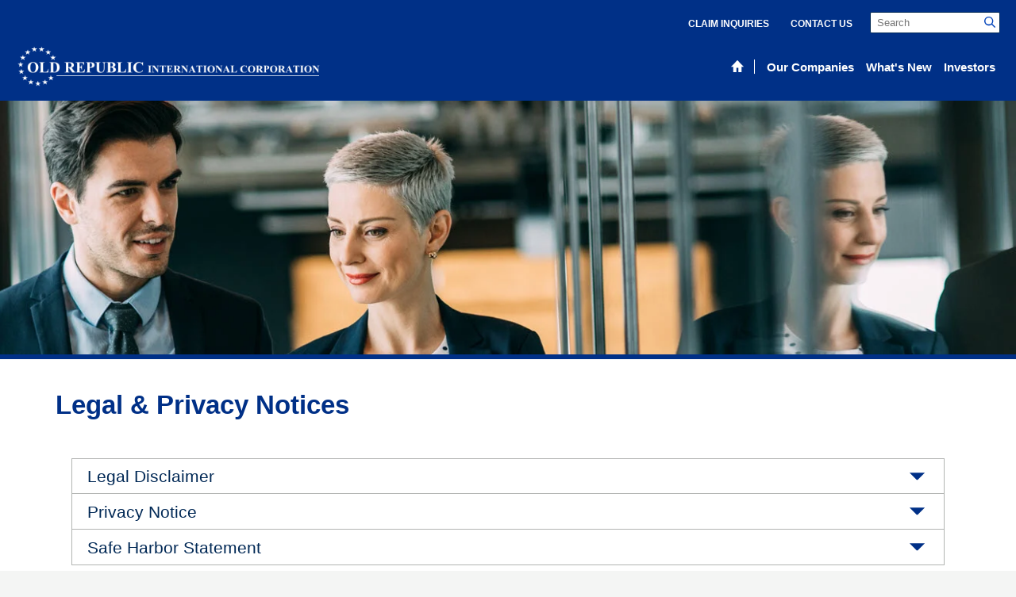

--- FILE ---
content_type: text/html; charset=UTF-8
request_url: https://www.oldrepublic.com/legal-and-privacy-notices
body_size: 12282
content:
<!doctype html><!--[if lt IE 7]> <html class="no-js lt-ie9 lt-ie8 lt-ie7" lang="en" > <![endif]--><!--[if IE 7]>    <html class="no-js lt-ie9 lt-ie8" lang="en" >        <![endif]--><!--[if IE 8]>    <html class="no-js lt-ie9" lang="en" >               <![endif]--><!--[if gt IE 8]><!--><html class="no-js" lang="en"><!--<![endif]--><head>
    <meta charset="utf-8">
    <meta http-equiv="X-UA-Compatible" content="IE=edge,chrome=1">
    <meta name="author" content="Old Republic International Corporation">
    <meta name="description" content="Legal and privacy notices relative to our website and how we conduct business.">
    <meta name="generator" content="HubSpot">
    <title>Legal &amp; Privacy Notices</title>
    <link rel="shortcut icon" href="https://www.oldrepublic.com/hubfs/assets/dev/logos/favicon.png">
    
<meta name="viewport" content="width=device-width, initial-scale=1">

    
    <meta property="og:description" content="Legal and privacy notices relative to our website and how we conduct business.">
    <meta property="og:title" content="Legal &amp; Privacy Notices">
    <meta name="twitter:description" content="Legal and privacy notices relative to our website and how we conduct business.">
    <meta name="twitter:title" content="Legal &amp; Privacy Notices">

    

    
    <style>
a.cta_button{-moz-box-sizing:content-box !important;-webkit-box-sizing:content-box !important;box-sizing:content-box !important;vertical-align:middle}.hs-breadcrumb-menu{list-style-type:none;margin:0px 0px 0px 0px;padding:0px 0px 0px 0px}.hs-breadcrumb-menu-item{float:left;padding:10px 0px 10px 10px}.hs-breadcrumb-menu-divider:before{content:'›';padding-left:10px}.hs-featured-image-link{border:0}.hs-featured-image{float:right;margin:0 0 20px 20px;max-width:50%}@media (max-width: 568px){.hs-featured-image{float:none;margin:0;width:100%;max-width:100%}}.hs-screen-reader-text{clip:rect(1px, 1px, 1px, 1px);height:1px;overflow:hidden;position:absolute !important;width:1px}
</style>

<link rel="stylesheet" href="https://www.oldrepublic.com/hubfs/hub_generated/template_assets/1/24375168820/1739437406822/template_mjfm_styles.min.css">
<link rel="stylesheet" href="https://www.oldrepublic.com/hubfs/hub_generated/module_assets/1/24375167699/1740967441963/module_MJFM_Billboard.min.css">
    

    
<!--  Added by GoogleAnalytics4 integration -->
<script>
var _hsp = window._hsp = window._hsp || [];
window.dataLayer = window.dataLayer || [];
function gtag(){dataLayer.push(arguments);}

var useGoogleConsentModeV2 = true;
var waitForUpdateMillis = 1000;


if (!window._hsGoogleConsentRunOnce) {
  window._hsGoogleConsentRunOnce = true;

  gtag('consent', 'default', {
    'ad_storage': 'denied',
    'analytics_storage': 'denied',
    'ad_user_data': 'denied',
    'ad_personalization': 'denied',
    'wait_for_update': waitForUpdateMillis
  });

  if (useGoogleConsentModeV2) {
    _hsp.push(['useGoogleConsentModeV2'])
  } else {
    _hsp.push(['addPrivacyConsentListener', function(consent){
      var hasAnalyticsConsent = consent && (consent.allowed || (consent.categories && consent.categories.analytics));
      var hasAdsConsent = consent && (consent.allowed || (consent.categories && consent.categories.advertisement));

      gtag('consent', 'update', {
        'ad_storage': hasAdsConsent ? 'granted' : 'denied',
        'analytics_storage': hasAnalyticsConsent ? 'granted' : 'denied',
        'ad_user_data': hasAdsConsent ? 'granted' : 'denied',
        'ad_personalization': hasAdsConsent ? 'granted' : 'denied'
      });
    }]);
  }
}

gtag('js', new Date());
gtag('set', 'developer_id.dZTQ1Zm', true);
gtag('config', 'G-E8KQVY1RZB');
</script>
<script async src="https://www.googletagmanager.com/gtag/js?id=G-E8KQVY1RZB"></script>

<!-- /Added by GoogleAnalytics4 integration -->

    <link rel="canonical" href="https://www.oldrepublic.com/legal-and-privacy-notices">

<script src="https://www.oldrepublic.com/hubfs/assets/dev/js/jquery-3.7.1.min.js"></script>
<script src="https://www.oldrepublic.com/hubfs/assets/dev/js/jquery-migrate-3.4.1.min.js"></script>
<meta property="og:url" content="https://www.oldrepublic.com/legal-and-privacy-notices">
<meta name="twitter:card" content="summary">
<meta http-equiv="content-language" content="en">
<link rel="stylesheet" href="//7052064.fs1.hubspotusercontent-na1.net/hubfs/7052064/hub_generated/template_assets/DEFAULT_ASSET/1767723259071/template_layout.min.css">







</head>
<body class="interior interior--one-col   hs-content-id-24643613373 hs-site-page page " style="">
    <div class="header-container-wrapper">
    <div class="header-container container-fluid">

<div class="row-fluid-wrapper row-depth-1 row-number-1 ">
<div class="row-fluid ">
<div class="span12 widget-span widget-type-raw_jinja " style="" data-widget-type="raw_jinja" data-x="0" data-w="12">













</div><!--end widget-span -->

</div><!--end row-->
</div><!--end row-wrapper -->

<div class="row-fluid-wrapper row-depth-1 row-number-2 ">
<div class="row-fluid ">
<div class="span12 widget-span widget-type-custom_widget " style="" data-widget-type="custom_widget" data-x="0" data-w="12">
<div id="hs_cos_wrapper_module_1552597000189579" class="hs_cos_wrapper hs_cos_wrapper_widget hs_cos_wrapper_type_module" style="" data-hs-cos-general-type="widget" data-hs-cos-type="module"><link rel="stylesheet" href="https://maxcdn.bootstrapcdn.com/font-awesome/4.6.1/css/font-awesome.min.css">













<div id="site-header" class="site-header-or">
  <div class="site-header-or__inner">
    <div class="site-header-or__row-1">
      <div class="site-header-or__secondary-menu">
        <div id="hs_menu_wrapper_module_1552597000189579_mjfm_header_secondary_menu" class="hs-menu-wrapper active-branch no-flyouts hs-menu-flow-horizontal" role="navigation" data-sitemap-name="MJFM Header Secondary Menu" data-menu-id="24372657238" aria-label="Navigation Menu">
 <ul role="menu">
  <li class="hs-menu-item hs-menu-depth-1" role="none"><a href="https://www.oldrepublicinsurancegroup.com/claim-inquiries" role="menuitem">Claim Inquiries</a></li>
  <li class="hs-menu-item hs-menu-depth-1" role="none"><a href="https://ir.oldrepublic.com/resources/investor-contacts/default.aspx" role="menuitem">Contact Us</a></li>
 </ul>
</div>
      </div>

      

      <div class="site-header-or__search-form">
        <div class="hs-search-field">
          <div class="hs-search-field__bar">
            <form action="/hs-search-results">
              <input type="search" class="hs-search-field__input" name="term" autocomplete="on" placeholder="Search">

              

              <input type="submit" value="">
            </form>
          </div>

          <ul class="hs-search-field__suggestions"></ul>
        </div>
      </div>
    </div>

    <div class="site-header-or__row-2">
      <div class="site-header-or__logo">
        <a href="https://www.oldrepublic.com/?hsLang=en">
          <img src="https://www.oldrepublic.com/hubfs/assets/dev/logos/ORIC-white-short-line.png" alt="Old Republic International Corporation">
        </a>
      </div>

      <div class="site-header-or__main-menu">
        <div class="site-header-or__home-link">
          <a href="https://www.oldrepublic.com/?hsLang=en">
            <svg xmlns="http://www.w3.org/2000/svg" viewbox="0 0 20 19" width="20" height="19">
              <path d="M10 0L0 10.33h3.36V19H8.3v-6.94h3.38V19h4.94v-8.67H20" fill="#fff"></path>
            </svg>
          </a>
        </div>
        
        <div id="hs_menu_wrapper_module_1552597000189579_mjfm_header_main_menu" class="hs-menu-wrapper active-branch flyouts hs-menu-flow-horizontal" role="navigation" data-sitemap-name="MJFM Header Main Menu" data-menu-id="24372942434" aria-label="Navigation Menu">
 <ul role="menu">
  <li class="hs-menu-item hs-menu-depth-1" role="none"><a href="https://www.oldrepublic.com/our-companies" role="menuitem">Our Companies</a></li>
  <li class="hs-menu-item hs-menu-depth-1" role="none"><a href="https://ir.oldrepublic.com/whats-new/default.aspx" role="menuitem">What's New</a></li>
  <li class="hs-menu-item hs-menu-depth-1" role="none"><a href="https://ir.oldrepublic.com/overview/default.aspx" role="menuitem">Investors</a></li>
 </ul>
</div>

        
      </div>

      <div class="site-header-or__mobile-menu">
        <button class="site-header__menu-trigger site-header-or__menu-trigger">
          <svg xmlns="http://www.w3.org/2000/svg" class="site-header__menu-trigger__icon site-header-or__menu-trigger__icon" width="20" height="17" viewbox="0 0 20 17">
            <path d="M0 3V0h20v3zm0 7V7h20v3zm0 7v-3h20v3z" fill="#fff" />
          </svg>
          <span class="site-header__menu-trigger__title site-header-or__menu-trigger__title">Menu</span>
        </button>
      </div>
    </div>
  </div>
</div></div>

</div><!--end widget-span -->
</div><!--end row-->
</div><!--end row-wrapper -->

    </div><!--end header -->
</div><!--end header wrapper -->

<div class="body-container-wrapper">
    <div class="body-container container-fluid">

<div class="row-fluid-wrapper row-depth-1 row-number-1 ">
<div class="row-fluid ">
<div class="span12 widget-span widget-type-cell page-wrapper page-wrapper--white" style="" data-widget-type="cell" data-x="0" data-w="12">

<div class="row-fluid-wrapper row-depth-1 row-number-2 ">
<div class="row-fluid ">

</div><!--end row-->
</div><!--end row-wrapper -->

<div class="row-fluid-wrapper row-depth-1 row-number-4 ">
<div class="row-fluid ">
<div class="span12 widget-span widget-type-cell page page--standard" style="" data-widget-type="cell" data-x="0" data-w="12">

<div class="row-fluid-wrapper row-depth-1 row-number-5 ">
<div class="row-fluid ">
<div class="span12 widget-span widget-type-widget_container flex-top-full" style="" data-widget-type="widget_container" data-x="0" data-w="12">
<span id="hs_cos_wrapper_module_14508921441232089" class="hs_cos_wrapper hs_cos_wrapper_widget_container hs_cos_wrapper_type_widget_container" style="" data-hs-cos-general-type="widget_container" data-hs-cos-type="widget_container"><div id="hs_cos_wrapper_widget_1579028253068" class="hs_cos_wrapper hs_cos_wrapper_widget hs_cos_wrapper_type_module" style="" data-hs-cos-general-type="widget" data-hs-cos-type="module"><div class="billboard billboard--medium has-bg-photo default content-width--default">
	
	  <div style="background-image:url('https://www.oldrepublic.com/hubfs/ORI_Legal-Notices_page.jpg');" class="billboard__underlay"></div>
	
	
	<div class="billboard__overlay billboard__overlay--"></div>	
  
  <div class="constrain">
    <div class="billboard__content">
        
    </div>
  </div>
</div></div></span>
</div><!--end widget-span -->
</div><!--end row-->
</div><!--end row-wrapper -->

<div class="row-fluid-wrapper row-depth-1 row-number-6 ">
<div class="row-fluid ">
<div class="span12 widget-span widget-type-cell primary-content-container primary-content-container--padding-none " style="" data-widget-type="cell" data-x="0" data-w="12">

<div class="row-fluid-wrapper row-depth-1 row-number-7 ">
<div class="row-fluid ">
<div class="span12 widget-span widget-type-cell " style="" data-widget-type="cell" data-x="0" data-w="12">

<div class="row-fluid-wrapper row-depth-2 row-number-1 ">
<div class="row-fluid ">
<div class="span12 widget-span widget-type-widget_container flex-top-sheet" style="" data-widget-type="widget_container" data-x="0" data-w="12">
<span id="hs_cos_wrapper_module_145089218939213436" class="hs_cos_wrapper hs_cos_wrapper_widget_container hs_cos_wrapper_type_widget_container" style="" data-hs-cos-general-type="widget_container" data-hs-cos-type="widget_container"><div id="hs_cos_wrapper_widget_1579028408824" class="hs_cos_wrapper hs_cos_wrapper_widget hs_cos_wrapper_type_module" style="" data-hs-cos-general-type="widget" data-hs-cos-type="module"><div class="module module--small module-- custom-rich-text">
    <div class="constrain">
  			

        <h1>Legal &amp; Privacy Notices</h1>

  			
    </div>
</div></div>
<div id="hs_cos_wrapper_widget_1579703871660" class="hs_cos_wrapper hs_cos_wrapper_widget hs_cos_wrapper_type_module" style="" data-hs-cos-general-type="widget" data-hs-cos-type="module"><div class="accordion-section">
  <div class="accordion-section__header">
    <span class="accordion-section__title">Legal Disclaimer</span>
  </div>
  <div class="accordion-section__content"><p><strong>Last Updated: </strong>January 1, 2024</p>
<hr>
<p>Thank you for visiting Old Republic International Corporation’s (“Old Republic”) website. Old Republic is one of America’s 50 largest shareholder-owned insurance businesses whose subsidiaries actively market, underwrite, and provide risk management services for a wide variety of coverages, mostly in the specialty and title insurance fields. Old Republic itself does not write insurance, adjust or pay claims, or provide other insurance services. Please visit <a href="/our-companies?hsLang=en" rel=" noopener">Our Companies</a> page for information about each of our subsidiaries and the various insurance products and services offered. The information contained herein is provided solely for general informational purposes and is not intended to be a contract, a solicitation or an offer to sell in connection with any product or service. By continuing to use our website, you agree to be bound be these terms. If you do not agree to these terms, please discontinue your use of this website immediately. We reserve the right, at our discretion, to update or revise these terms without notice. Please visit this page periodically for any changes. Your continued use of our website following the posting of any changes herein constitutes your acceptance of those changes.<br><br><strong>Trademarks/Copyrights</strong></p>
<p>Old Republic grants you permission to download and/or reprint files from this website for personal or non-commercial use only. In return, you agree not to remove any copyright and other proprietary notices which are contained in such materials. No authorization is granted to copy documents not copyrighted by Old Republic which may appear on or be reached by links from this website.<br><br>Except for the rights granted above, no materials available on this website may be copied, stored, transmitted by any means, including but not limited to electronic, mechanical, scanning, photocopying, or recording, without our prior express permission.<br><br>You are prohibited from duplicating or using all images, photographs, graphics, logos, and trademarks including Old Republic logos and web page backgrounds without our written permission.<br><br><strong>Disclaimer of Warranties and Liability</strong></p>
<p>While every reasonable effort is made to ensure the integrity of the files available for downloading from this website, Old&nbsp; Republic cannot and does not guarantee or warrant that those files are free of viruses, worms Trojan horses, or other codes&nbsp; that have contaminating or destructive properties. Materials available on this website are provided "as is" without warranty of any kind, either express or implied, including, but not limited to, the implied warranties of merchantability, or fitness for a particular purpose. If your jurisdiction prohibits exclusion of implied warranties, the exclusion of implied warranties may not apply to you.<br><br>In no event will Old Republic be liable to any party for any direct, indirect, special or other consequential damages for any use of the materials or information on this website, or any other linked website, including, without limitation, any lost profits, claims or demands, or business interruption, even if we are expressly advised of the possibility of such damages.<br><br><strong>Links to Other Websites</strong></p>
<p>Our website may contain links to other sites, and we make every effort to link only to sites that share our high standards and respect for privacy. However, we are not responsible for the content or the privacy practices employed by other sites. Old Republic owns this website and its content and has the&nbsp; right to control access to it and, therefore, prohibits any kind of hyperlink from any other website to our website unless you first obtain our prior written consent.</p></div>
</div></div>
<div id="hs_cos_wrapper_widget_1579703929198" class="hs_cos_wrapper hs_cos_wrapper_widget hs_cos_wrapper_type_module" style="" data-hs-cos-general-type="widget" data-hs-cos-type="module"><div class="accordion-section">
  <div class="accordion-section__header">
    <span class="accordion-section__title">Privacy Notice</span>
  </div>
  <div class="accordion-section__content"><p><strong>Last Updated: </strong>January 1, 2025</p>
<hr>
<p>At Old Republic International Corporation (“Old Republic”) we work to earn your trust and we are committed to protecting the privacy and confidentiality of your personal information. This Privacy Notice tells you how we collect, use, share, and protect your personal information through your use of this website. Our policy is to treat the personal information you provide us with the utmost respect and in accordance with applicable privacy laws and regulations. We will not use, collect, or share your personal information except as described in this Privacy Notice.<br><br>This Privacy Notice may be updated from time to time so that we can keep you updated as to our data privacy practices. If we make any material changes to our privacy practices the Privacy Notice will be updated by posting the revised version of this Privacy Notice on the Old Republic website under the <a href="/legal-and-privacy-notices?hsLang=en" rel=" noopener">Legal &amp; Privacy Notices</a> on the website homepage. The updated Privacy Notice is effective as of the date listed at the top of this document. By accessing our website after this date you agree to the terms of our Privacy Notice as of the last effective date however, we will honor the terms that were in effect when we first gathered data from you. <br><br>Throughout this notice, the terms “we,” “us,” and “our” refer to Old Republic while the term “you” and “your” may refer to visitors to our website. <br><br>Old Republic is comprised of several strategic operating companies, each with its own privacy policy. Refer to the privacy policies for our <a href="https://www.oldrepublicinsurancegroup.com/privacy-policy" rel="noopener">Old Republic Specialty Insurance Group companies</a> and <a href="https://www.oldrepublictitle.com/privacy-policy" rel=" noopener">Old Republic Title Insurance Group</a> for information relevant to the company with which you do business.<br><br><span>If you have any questions regarding our Privacy Notice or practices, please contact us or send your written request to:</span></p>
<p>Corporate Legal Department<br>307 N. Michigan Avenue<br>Chicago, Illinois 60601<br><a href="mailto:privacy@oldrepublic.com">privacy@oldrepublic.com</a></p>
<p>We will make every effort to comply with your request.</p>
<hr>
<p><strong>What Personal Information We May Collect and How We May Use It</strong></p>
<p>We may collect your personal information, which you provide through your use of our website through your computer, tablet or mobile device. We may collect information you provide to us through forms on our website. In addition, we may also collect information about your visits so that you may access certain services and so that we may better understand the interests of those that visit our website. If applicable, when you visit our website from a mobile device, like a smartphone, we may also collect additional information from your device, including your location, device identifier, and information about your mobile network. We may use a variety of tracking technologies to collect this information, including without limitation the following:</p>
<ul>
<li><em>Browser Log Data - </em>We may use technologies that automatically collect information when you visit our website, view our advertisements, or use our products or services ("Browser Log Data"). This browser log data may include information such as your IP address (or other unique device identifier, including one that we may assign); certain details about your browser, operating system, and hardware; your location, if available; the URL that referred you to our website; your activities on our website, including your preferences; and other logging information, such as the date and time of your visit. We also use web server logs to collect and store information about site usage. We may use this information for fraud detection and prevention, security, and to ensure our website is functioning properly.</li>
<li><em>Web Cookies - </em>When you visit our website, we may use tracking technology such as cookies to automatically record details about your visit. Cookies are small text files stored by your internet browser on your computer's hard drive that allow sites to remember information about users. A cookie, by itself, does not tell us your email address or who you are. It cannot be used to collect data from your hard drive or personal information about you. We may use cookies and other device identifiers to collect information (such as browser type, time spent on the site and pages visited) and to support certain features of our site. For example, we may use these technologies and information collected for security purposes, to facilitate navigation, to display information more effectively, and to personalize your experience with our website. If you do not wish to receive cookies, your browser, or other software can be set to reject cookies or to alert you when a cookie is placed on your device. To do this, follow the instructions provided in your browser or other software, usually found within the “help”, “tools” or “edit” settings. Please note that if you disable cookies on your browser, you may not be able to access certain features or content on our website.</li>
<li><em>Embedded Scripts</em> - An embedded script is programming code that is designed to collect information about your interactions with our website, such as the links you click on. The code is temporarily downloaded onto your computer, tablet or phone from our web server or a third party service provider, and is active only while you are connected to our website, and is deactivated or deleted thereafter.</li>
<li><em>Recognition Technologies</em> - Recognition technologies are technologies, including application of statistical probability to data sets, which attempt to recognize or make assumptions about users and devices (e.g., that a user of multiple devices is the same user).</li>
<li><em>Location-identifying Technologies</em> - Our website may use GPS (global positioning systems) software and other location-based technologies so we may verify your location and deliver you relevant content based on your location.</li>
</ul>
<p><strong>How We May Share Your Personal Information</strong></p>
<p>We consider your personal information to be confidential so we limit our sharing outside of Old Republic. In the course of conducting our business, there are circumstances in which we may disclose your personal information to others in accordance with applicable law. When personal information is shared with another party to perform services on our behalf, we expect them to maintain the confidentiality of your personal information, to use the information only for the limited purpose for which it was shared and to abide by all applicable federal and state privacy laws. Such sharing may include:</p>
<ul>
<li>Our subsidiaries and/or affiliates in relation to a requested service or product or for usual business operations.</li>
<li>Our business partners or service providers for operational and administrative purposes.</li>
<li>Regulators, government authorities, or law enforcement to comply with applicable law, regulation, inquiry, investigation, subpoena, summons, or legal process.</li>
<li>Participants in a legal process including lawyers, witnesses, investigators, and others we believe necessary or appropriate in the administration of a legal matter.</li>
<li>Consumer reporting agencies, insurance-support organizations, or other organizations to prevent or detect fraud.</li>
<li>Other third parties in any actual or proposed sale, merger, joint venture, assignment, transfer or other transaction related to any part or portion of our business.</li>
</ul>
<p><strong>Analytics Services and Targeted Ads</strong></p>
<ul>
<li>We may use third-party analytics services, like Google Analytics and Google Tag Manager, to collect, monitor and analyze visitor data (such as Browser Log Data, cookies and other tracking data), and trends for marketing optimization and to increase the functionality of our website. These services may track details about your online activities over time and across different websites. These services may also allow us and others to provide you with targeted advertisements or other content that you may be interested in based on your online activities.</li>
<li>The Google Analytics service tracks and reports website traffic and provides us insight into behavior information relating to visitor age, gender and interests.&nbsp; Google Analytics Demographics and Interest Reporting give us insight into behavior to help us understand browsing behavior and give you a better experience when you visit our website. You can opt-out of Google Analytics for Display Advertising and customize Google Display Network ads using the Ads Settings.</li>
<li>These third-party services have their own privacy policies addressing how they use such information. If you want to prevent your data from being used by Google Analytics, you may wish to take advantage of Google Analytics' currently available opt-outs for the web.&nbsp; We use Google Tag Manager to capture certain non-individually identifiable customer traffic data, including: time spent on page, pdf file downloads, video activity (plays, pauses, percent of video watched, etc.), scroll depth (how far down a webpage a user scrolls), and social actions taken on a website (shares and outbound links to social channels).</li>
<li>If you would like to learn more about targeted ads that may be based on your online activities, and the choices that you may exercise for certain sites and advertisers, you may wish to visit the <a href="https://www.networkadvertising.org/" rel="noopener" target="_blank">Network Advertising Initiative </a>or the <a href="http://www.digitaladvertisingalliance.org/" rel="noopener" target="_blank">Digital Advertising Alliance</a>.</li>
</ul>
<p><strong>Do Not Track Disclosure</strong></p>
<p>“Do not track” is a technology that enables users to opt-out of tracking by websites they do not visit. We do not disclose personal information to third parties for their own marketing purposes. Additionally, we do not collect personal information from your online activities over time and across other websites or online services and we do not allow third parties to use these technologies on our website. Because we do not use these technologies, we currently do not monitor, respond or take any action to web browser “do not track” signals or other similar mechanisms.</p>
<p><strong>How We Protect Your Personal Information</strong></p>
<p>The security of your personal information is important to us, and we strive to implement and maintain reasonable, commercially acceptable, security procedures and practices appropriate to the nature of the information we store, to protect it from unauthorized access, destruction, use, modification, or disclosure. We restrict access to personal information about you to those employees who need to know the information in order to provide products and services to you. Unfortunately, no data transmission over the internet or electronic database can be guaranteed to be 100% secure. If you have reason to believe that your interaction with us is no longer secure, please immediately notify us in accordance with the “Contact Us” section below. You are also responsible for taking reasonable steps to protect your personal information against unauthorized disclosure or misuse. We recommend you utilize the latest, updated version of your web browser. It is important that you create a strong password and protect against unauthorized access to your user name, password and your computer. You should not share your user name and password and be sure to log out and close your browser when you have completed your session.</p>
<p><strong>Links to Other Websites</strong></p>
<p>Our website may contain links to other websites or internet resources that are not operated by us. We have no control over, and assume no responsibility for the content, privacy policies or practices of any third-party websites or services. If you click on a third-party link, you will be directed to that third-party's website. We strongly advise you to review the privacy policy and terms of use of every website you visit.</p>
<p><strong>Children's Privacy</strong></p>
<p>Only persons that are the age of majority in your jurisdiction or older have permission to access our website. Our website is not designed for, or target to, children under the age of 13. We do not knowingly collect, use, or disseminate personal information from children. If you are a parent or guardian and you learn that your child has provided us with personal information, please contact us and we will promptly delete it. If we become aware that we have collected personal information from a child without verification of parental consent, we will take steps to remove that information from our servers as quickly as possible.&nbsp; If you believe that we might have any personal information from or about a child, contact us at <a href="mailto:privacy@oldrepublic.com">privacy@oldrepublic.com</a>.</p>
<p><strong>Cross-border Transfers of Your Personal Information</strong></p>
<p>Our website is directed to residents of the United States. Residents of other countries should not use our websites. If however, you are located outside of the United States and chose to provide personal information to us please note that we transfer the information to the United States and treat the information there in a manner consistent with United States law. The data protection laws in the United States may differ from those of the country in which you are located, and your personal information may be subject to access requests from governments, courts, or law enforcement in the United States.&nbsp;</p>
<p>Please review the Privacy Policy for our Canadian subsidiary, <a href="https://www.orican.com/privacy" rel=" noopener">Old Republic Insurance Company of Canada</a>, for additional information on laws and regulations applicable to their jurisdiction.</p>
<p><strong>State Privacy Rights</strong></p>
<p>You may have other privacy protections under applicable state laws. To the extent these laws apply, we will comply with them when we collect, use and share information about you. To review applicable state laws and the rights afforded to you, including but not limited to the California Consumer Privacy Act, please refer to the privacy policies for our <a href="https://www.oldrepublicinsurancegroup.com/privacy-policy" rel="noopener">Old Republic Specialty Insurance Group</a> and <a href="https://www.oldrepublictitle.com/privacy-policy" rel=" noopener">Old Republic Title Insurance Group</a> companies.</p></div>
</div></div>
<div id="hs_cos_wrapper_widget_1579703951732" class="hs_cos_wrapper hs_cos_wrapper_widget hs_cos_wrapper_type_module" style="" data-hs-cos-general-type="widget" data-hs-cos-type="module"><div class="accordion-section">
  <div class="accordion-section__header">
    <span class="accordion-section__title">Safe Harbor Statement</span>
  </div>
  <div class="accordion-section__content"><p><strong>Last Updated:</strong> May 24, 2019</p>
<hr>
<p>Historical data pertaining to the operating results, liquidity, and other performance indicators applicable to an insurance enterprise such as Old Republic are not necessarily indicative of results to be achieved in succeeding years. In addition to the factors cited below, the long-term nature of the insurance business, seasonal and annual patterns in premium production and incidence of claims, changes in yields obtained on invested assets, changes in government policies and free markets affecting inflation rates and general economic conditions, and changes in legal precedents or the application of law affecting the settlement of disputed and other claims can have a bearing on period-to-period comparisons and future operating results.</p>
<p>Some of the oral or written statements made in the Company's reports, press releases, and conference calls following earnings releases can constitute "forward-looking statements" within the meaning of the Private Securities Litigation Reform Act of 1995. Of necessity, any such forward-looking statements contained on this site involve assumptions, uncertainties, and risks that may affect the Company's future performance. With regard to Old Republic's Specialty Insurance segment, its results can be affected, in particular, by the level of market competition, which is typically a function of available capital and expected returns on such capital among competitors, the levels of interest and inflation rates, and periodic changes in claim frequency and severity patterns caused by natural disasters, weather conditions, accidents, illnesses, work-related injuries, and unanticipated external events. Title Insurance and RFIG Run-off results can be affected by similar factors and by changes in national and regional housing demand and values, the availability and cost of mortgage loans, employment trends, and default rates on mortgage loans. Life and accident insurance earnings can be affected by the levels of employment and consumer spending, variations in mortality and health trends, and changes in policy lapsation rates. At the parent holding company level, operating earnings or losses are generally reflective of the amount of debt outstanding and its cost, interest income on temporary holdings of short-term investments, and period-to-period variations in the costs of administering the Company's widespread operations.</p>
<p>The Specialty Insurance, Title Insurance and Corporate and Other Segments and the RFIG Run-off business maintain customer information and rely upon technology platforms to conduct business. As a result, each of those businesses and the Company are subject to cyber risks. Many of the Company's operating subsidiaries maintain separate IT systems which reduces the enterprise-wide risks of potential cybersecurity incidents. However, given the potential magnitude of a significant breach, the Company continually evaluates on an enterprise-wide basis its IT hardware, security infrastructure and business practices to respond to these risks and to detect and remediate in a timely manner significant cybersecurity incidents to business process interruptions.</p>
<p>A more detailed listing and discussion of the risks and other factors which affect the Company's risk-taking insurance business are included in Part I, Item 1A - Risk Factors, of the Company's most recent Form 10-K Annual Report to the Securities and Exchange Commission and Part II, Item 1A - Risk Factors, of the Company's most recent Form 10-Q Quarterly Report to the Securities and Exchange Commission, which Items are specifically incorporated herein by reference.</p>
<p>Any forward-looking statements or commentaries speak only as of their dates. Old Republic undertakes no obligation to publicly update or revise any and all such comments, whether as a result of new information, future events or otherwise, and accordingly they may not be unduly relied upon.</p></div>
</div></div></span>
</div><!--end widget-span -->
</div><!--end row-->
</div><!--end row-wrapper -->

<div class="row-fluid-wrapper row-depth-2 row-number-2 ">
<div class="row-fluid ">
<div class="span12 widget-span widget-type-rich_text primary-content" style="" data-widget-type="rich_text" data-x="0" data-w="12">
<div class="cell-wrapper layout-widget-wrapper">
<span id="hs_cos_wrapper_right_column" class="hs_cos_wrapper hs_cos_wrapper_widget hs_cos_wrapper_type_rich_text" style="" data-hs-cos-general-type="widget" data-hs-cos-type="rich_text"></span>
</div><!--end layout-widget-wrapper -->
</div><!--end widget-span -->
</div><!--end row-->
</div><!--end row-wrapper -->

<div class="row-fluid-wrapper row-depth-2 row-number-3 ">
<div class="row-fluid ">
<div class="span12 widget-span widget-type-raw_jinja " style="" data-widget-type="raw_jinja" data-x="0" data-w="12">




<div class="nested-layout--template nested-layout module module--none ">    
    <div class="inner">
        
            <div class="module__section-header">
                
            </div>
        
        
        <div class="nested-layout__grid nested-layout--three-col">
        
            <span id="hs_cos_wrapper_nested_layout" class="hs_cos_wrapper hs_cos_wrapper_widget_container hs_cos_wrapper_type_widget_container" style="" data-hs-cos-general-type="widget_container" data-hs-cos-type="widget_container"></span>

        </div>
        
        
            <div class="module__section-footer">
                
            </div>
        
        
    </div>
</div></div><!--end widget-span -->

</div><!--end row-->
</div><!--end row-wrapper -->

<div class="row-fluid-wrapper row-depth-2 row-number-4 ">
<div class="row-fluid ">
<div class="span12 widget-span widget-type-widget_container flex-top-sheet" style="" data-widget-type="widget_container" data-x="0" data-w="12">
<span id="hs_cos_wrapper_module_152294042239629" class="hs_cos_wrapper hs_cos_wrapper_widget_container hs_cos_wrapper_type_widget_container" style="" data-hs-cos-general-type="widget_container" data-hs-cos-type="widget_container"></span>
</div><!--end widget-span -->
</div><!--end row-->
</div><!--end row-wrapper -->

<div class="row-fluid-wrapper row-depth-2 row-number-5 ">
<div class="row-fluid ">
<div class="span12 widget-span widget-type-raw_jinja " style="" data-widget-type="raw_jinja" data-x="0" data-w="12">
<div class="nested-layout--template nested-layout module module--none ">    
    <div class="inner">
        
            <div class="module__section-header">
                
            </div>
        
        
        <div class="nested-layout__grid nested-layout--three-col">
        
            <span id="hs_cos_wrapper_nested_layout_2" class="hs_cos_wrapper hs_cos_wrapper_widget_container hs_cos_wrapper_type_widget_container" style="" data-hs-cos-general-type="widget_container" data-hs-cos-type="widget_container"></span>

        </div>
        
        
            <div class="module__section-footer">
                
            </div>
        
        
    </div>
</div></div><!--end widget-span -->

</div><!--end row-->
</div><!--end row-wrapper -->

<div class="row-fluid-wrapper row-depth-2 row-number-6 ">
<div class="row-fluid ">

</div><!--end row-->
</div><!--end row-wrapper -->

<div class="row-fluid-wrapper row-depth-2 row-number-7 ">
<div class="row-fluid ">
<div class="span12 widget-span widget-type-widget_container flex-bottom-sheet" style="" data-widget-type="widget_container" data-x="0" data-w="12">
<span id="hs_cos_wrapper_module_14508921490423660" class="hs_cos_wrapper hs_cos_wrapper_widget_container hs_cos_wrapper_type_widget_container" style="" data-hs-cos-general-type="widget_container" data-hs-cos-type="widget_container"></span>
</div><!--end widget-span -->
</div><!--end row-->
</div><!--end row-wrapper -->

</div><!--end widget-span -->
</div><!--end row-->
</div><!--end row-wrapper -->

</div><!--end widget-span -->
</div><!--end row-->
</div><!--end row-wrapper -->

<div class="row-fluid-wrapper row-depth-1 row-number-1 ">
<div class="row-fluid ">
<div class="span12 widget-span widget-type-widget_container flex-bottom-full" style="" data-widget-type="widget_container" data-x="0" data-w="12">
<span id="hs_cos_wrapper_module_14508921462002860" class="hs_cos_wrapper hs_cos_wrapper_widget_container hs_cos_wrapper_type_widget_container" style="" data-hs-cos-general-type="widget_container" data-hs-cos-type="widget_container"></span>
</div><!--end widget-span -->
</div><!--end row-->
</div><!--end row-wrapper -->

</div><!--end widget-span -->
</div><!--end row-->
</div><!--end row-wrapper -->

</div><!--end widget-span -->
</div><!--end row-->
</div><!--end row-wrapper -->

    </div><!--end body -->
</div><!--end body wrapper -->

<div class="footer-container-wrapper">
    <div class="footer-container container-fluid">

<div class="row-fluid-wrapper row-depth-1 row-number-1 ">
<div class="row-fluid ">
<div class="span12 widget-span widget-type-custom_widget " style="" data-widget-type="custom_widget" data-x="0" data-w="12">
<div id="hs_cos_wrapper_module_1552597013295580" class="hs_cos_wrapper hs_cos_wrapper_widget hs_cos_wrapper_type_module" style="" data-hs-cos-general-type="widget" data-hs-cos-type="module">



<div class="site-footer">
  <div class="site-footer__bottom">
    <div class="site-footer__inner">
      <div class="site-footer__secondary-menu">
        <div class="inner">
          <div id="hs_menu_wrapper_module_1552597013295580_mjfm_footer_main_menu" class="hs-menu-wrapper active-branch flyouts hs-menu-flow-horizontal" role="navigation" data-sitemap-name="MJFM Footer Main Menu" data-menu-id="24378658117" aria-label="Navigation Menu">
 <ul role="menu" class="active-branch">
  <li class="hs-menu-item hs-menu-depth-1 active active-branch" role="none"><a href="https://www.oldrepublic.com/legal-and-privacy-notices" role="menuitem">Legal &amp; Privacy Notices</a></li>
 </ul>
</div>
        
        </div>
      </div>

      <div class="site-footer__bottom__top">
        <div class="site-footer__details">
          <ul>
            <li><a href="https://goo.gl/maps/Dh41kxJ81ovg5ath9" rel="noopener" target="_blank">307 N. Michigan Avenue • Chicago, IL 60601</a></li>
            
          </ul>
          
          
        </div>

        <div class="site-footer__social">
          <ul></ul>
        </div>
      </div>

      <div class="site-footer__bottom__bottom">
        <div class="site-footer__copyright">
          <p>© 2026 Old Republic International Corporation. All Rights Reserved.</p>
          
          
        </div>
      </div>

			
    </div>
  </div>
</div></div>

</div><!--end widget-span -->
</div><!--end row-->
</div><!--end row-wrapper -->

<div class="row-fluid-wrapper row-depth-1 row-number-2 ">
<div class="row-fluid ">
<div class="span12 widget-span widget-type-raw_jinja " style="" data-widget-type="raw_jinja" data-x="0" data-w="12">
</div><!--end widget-span -->

</div><!--end row-->
</div><!--end row-wrapper -->

    </div><!--end footer -->
</div><!--end footer wrapper -->

    
<!-- HubSpot performance collection script -->
<script defer src="/hs/hsstatic/content-cwv-embed/static-1.1293/embed.js"></script>
<script>
var hsVars = hsVars || {}; hsVars['language'] = 'en';
</script>

<script src="/hs/hsstatic/cos-i18n/static-1.53/bundles/project.js"></script>
<script src="/hs/hsstatic/keyboard-accessible-menu-flyouts/static-1.17/bundles/project.js"></script>
<script src="https://www.oldrepublic.com/hubfs/hub_generated/template_assets/1/24373080738/1739437408449/template_mjfm_main.min.js"></script>

<!-- Start of HubSpot Analytics Code -->
<script type="text/javascript">
var _hsq = _hsq || [];
_hsq.push(["setContentType", "standard-page"]);
_hsq.push(["setCanonicalUrl", "https:\/\/www.oldrepublic.com\/legal-and-privacy-notices"]);
_hsq.push(["setPageId", "24643613373"]);
_hsq.push(["setContentMetadata", {
    "contentPageId": 24643613373,
    "legacyPageId": "24643613373",
    "contentFolderId": null,
    "contentGroupId": null,
    "abTestId": null,
    "languageVariantId": 24643613373,
    "languageCode": "en",
    
    
}]);
</script>

<script type="text/javascript" id="hs-script-loader" async defer src="/hs/scriptloader/6941250.js"></script>
<!-- End of HubSpot Analytics Code -->


<script type="text/javascript">
var hsVars = {
    render_id: "63e025e1-7c58-487e-9d32-8e7dcf5dedfa",
    ticks: 1767780077179,
    page_id: 24643613373,
    
    content_group_id: 0,
    portal_id: 6941250,
    app_hs_base_url: "https://app.hubspot.com",
    cp_hs_base_url: "https://cp.hubspot.com",
    language: "en",
    analytics_page_type: "standard-page",
    scp_content_type: "",
    
    analytics_page_id: "24643613373",
    category_id: 1,
    folder_id: 0,
    is_hubspot_user: false
}
</script>


<script defer src="/hs/hsstatic/HubspotToolsMenu/static-1.432/js/index.js"></script>




    
    <!-- Generated by the HubSpot Template Builder - template version 1.03 -->

</body></html>

--- FILE ---
content_type: text/css
request_url: https://www.oldrepublic.com/hubfs/hub_generated/template_assets/1/24375168820/1739437406822/template_mjfm_styles.min.css
body_size: 23095
content:
@charset "UTF-8";/*! * Sanitize 2.0.0 (http://git.io/sanitize) * Licensed under the MIT License. */html{font-family:sans-serif;-webkit-text-size-adjust:100%;-ms-text-size-adjust:100%}body{margin:0}article,aside,figcaption,figure,footer,header,legend,nav,section{display:block}audio,canvas,label,video{display:inline-block}audio:not([controls]){display:none;height:0}[hidden],template{display:none}a{background:0}hr{height:0;-webkit-box-sizing:content-box;box-sizing:content-box}h1{margin:.7em 0;font-size:2em}b,strong{font-weight:700}small{font-size:85%}sub,sup{position:relative;vertical-align:baseline;line-height:0;font-size:80%}sup{top:-.25em}sub{bottom:-.25em}dfn{font-style:italic}abbr[title]{border-bottom:1px dotted}mark{background:#ff0;color:#000}blockquote:before,blockquote:after{content:''}code,kbd,pre,samp{font-family:monospace}pre{overflow:auto;white-space:pre-wrap;word-break:break-all;word-wrap:break-word}audio,canvas,embed,iframe,img,object,svg,video{vertical-align:middle}img{border:0;max-width:100%;height:auto}svg:not(:root){overflow:hidden}figure{margin:1em 40px}progress{vertical-align:baseline}button,input,optgroup,select,textarea{margin:0;color:inherit;font:inherit}button,select{text-transform:none}fieldset{margin:0;border:0;padding:0}legend{border:0;padding:0}input{line-height:normal}input[type=search]{-webkit-appearance:textfield;-webkit-box-sizing:border-box;box-sizing:border-box}input[type=number]::-webkit-inner-spin-button,input[type=number]::-webkit-outer-spin-button{height:auto}input[type=search]::-webkit-search-cancel-button,input[type=search]::-webkit-search-decoration{-webkit-appearance:none}button,html input[type=button],input[type=reset],input[type=submit]{cursor:pointer;-webkit-appearance:button}button[disabled],html input[disabled]{cursor:default}input::-moz-placeholder{opacity:1}button::-moz-focus-inner,input::-moz-focus-inner{border:0;padding:0}input[type=checkbox],input[type=radio]{margin:4px 0 0;padding:0;line-height:normal;-webkit-box-sizing:border-box;box-sizing:border-box}textarea{padding:0;vertical-align:top}button{overflow:visible}table{max-width:100%;border-collapse:collapse}th{text-align:left}.mfp-bg{top:0;left:0;width:100%;height:100%;z-index:1042;overflow:hidden;position:fixed;background:#0b0b0b;opacity:.8}.mfp-wrap{top:0;left:0;width:100%;height:100%;z-index:1043;position:fixed;outline:0 !important;-webkit-backface-visibility:hidden}.mfp-container{text-align:center;position:absolute;width:100%;height:100%;left:0;top:0;padding:0 8px;-webkit-box-sizing:border-box;box-sizing:border-box}.mfp-container:before{content:'';display:inline-block;height:100%;vertical-align:middle}.mfp-align-top .mfp-container:before{display:none}.mfp-content{position:relative;display:inline-block;vertical-align:middle;margin:0 auto;text-align:left;z-index:1045}.mfp-inline-holder .mfp-content,.mfp-ajax-holder .mfp-content{width:100%;cursor:auto}.mfp-ajax-cur{cursor:progress}.mfp-zoom-out-cur,.mfp-zoom-out-cur .mfp-image-holder .mfp-close{cursor:-webkit-zoom-out;cursor:zoom-out}.mfp-zoom{cursor:pointer;cursor:-webkit-zoom-in;cursor:zoom-in}.mfp-auto-cursor .mfp-content{cursor:auto}.mfp-close,.mfp-arrow,.mfp-preloader,.mfp-counter{-webkit-user-select:none;-moz-user-select:none;-ms-user-select:none;user-select:none}.mfp-loading.mfp-figure{display:none}.mfp-hide{display:none !important}.mfp-preloader{color:#ccc;position:absolute;top:50%;width:auto;text-align:center;margin-top:-.8em;left:8px;right:8px;z-index:1044}.mfp-preloader a{color:#ccc}.mfp-preloader a:hover{color:#fff}.mfp-s-ready .mfp-preloader{display:none}.mfp-s-error .mfp-content{display:none}button.mfp-close,button.mfp-arrow{overflow:visible;cursor:pointer;background:0;border:0;-webkit-appearance:none;display:block;outline:0;padding:0;z-index:1046;-webkit-box-shadow:none;box-shadow:none;-ms-touch-action:manipulation;touch-action:manipulation}button::-moz-focus-inner{padding:0;border:0}.mfp-close{width:44px;height:44px;line-height:44px;position:absolute;right:0;top:0;text-decoration:none;text-align:center;opacity:.65;padding:0 0 18px 10px;color:#fff;font-style:normal;font-size:28px;font-family:Arial,Baskerville,monospace}.mfp-close:hover,.mfp-close:focus{opacity:1}.mfp-close:active{top:1px}.mfp-close-btn-in .mfp-close{color:#333}.mfp-image-holder .mfp-close,.mfp-iframe-holder .mfp-close{color:#fff;right:-6px;text-align:right;padding-right:6px;width:100%}.mfp-counter{position:absolute;top:0;right:0;color:#ccc;font-size:12px;line-height:18px;white-space:nowrap}.mfp-arrow{position:absolute;opacity:.65;margin:0;top:50%;margin-top:-55px;padding:0;width:90px;height:110px;-webkit-tap-highlight-color:transparent}.mfp-arrow:active{margin-top:-54px}.mfp-arrow:hover,.mfp-arrow:focus{opacity:1}.mfp-arrow:before,.mfp-arrow:after{content:'';display:block;width:0;height:0;position:absolute;left:0;top:0;margin-top:35px;margin-left:35px;border:medium inset transparent}.mfp-arrow:after{border-top-width:13px;border-bottom-width:13px;top:8px}.mfp-arrow:before{border-top-width:21px;border-bottom-width:21px;opacity:.7}.mfp-arrow-left{left:0}.mfp-arrow-left:after{border-right:17px solid #fff;margin-left:31px}.mfp-arrow-left:before{margin-left:25px;border-right:27px solid #3f3f3f}.mfp-arrow-right{right:0}.mfp-arrow-right:after{border-left:17px solid #fff;margin-left:39px}.mfp-arrow-right:before{border-left:27px solid #3f3f3f}.mfp-iframe-holder{padding-top:40px;padding-bottom:40px}.mfp-iframe-holder .mfp-content{line-height:0;width:100%;max-width:900px}.mfp-iframe-holder .mfp-close{top:-40px}.mfp-iframe-scaler{width:100%;height:0;overflow:hidden;padding-top:56.25%}.mfp-iframe-scaler iframe{position:absolute;display:block;top:0;left:0;width:100%;height:100%;-webkit-box-shadow:0 0 8px rgba(0,0,0,.6);box-shadow:0 0 8px rgba(0,0,0,.6);background:#000}img.mfp-img{width:auto;max-width:100%;height:auto;display:block;line-height:0;-webkit-box-sizing:border-box;box-sizing:border-box;padding:40px 0 40px;margin:0 auto}.mfp-figure{line-height:0}.mfp-figure:after{content:'';position:absolute;left:0;top:40px;bottom:40px;display:block;right:0;width:auto;height:auto;z-index:-1;-webkit-box-shadow:0 0 8px rgba(0,0,0,.6);box-shadow:0 0 8px rgba(0,0,0,.6);background:#444}.mfp-figure small{color:#bdbdbd;display:block;font-size:12px;line-height:14px}.mfp-figure figure{margin:0}.mfp-bottom-bar{margin-top:-36px;position:absolute;top:100%;left:0;width:100%;cursor:auto}.mfp-title{text-align:left;line-height:18px;color:#f3f3f3;word-wrap:break-word;padding-right:36px}.mfp-image-holder .mfp-content{max-width:100%}.mfp-gallery .mfp-image-holder .mfp-figure{cursor:pointer}@media screen and (max-width:800px) and (orientation:landscape),screen and (max-height:300px){.mfp-img-mobile .mfp-image-holder{padding-left:0;padding-right:0}.mfp-img-mobile img.mfp-img{padding:0}.mfp-img-mobile .mfp-figure:after{top:0;bottom:0}.mfp-img-mobile .mfp-figure small{display:inline;margin-left:5px}.mfp-img-mobile .mfp-bottom-bar{background:rgba(0,0,0,.6);bottom:0;margin:0;top:auto;padding:3px 5px;position:fixed;-webkit-box-sizing:border-box;box-sizing:border-box}.mfp-img-mobile .mfp-bottom-bar:empty{padding:0}.mfp-img-mobile .mfp-counter{right:5px;top:3px}.mfp-img-mobile .mfp-close{top:0;right:0;width:35px;height:35px;line-height:35px;background:rgba(0,0,0,.6);position:fixed;text-align:center;padding:0}}@media all and (max-width:900px){.mfp-arrow{-webkit-transform:scale(.75);-ms-transform:scale(.75);transform:scale(.75)}.mfp-arrow-left{-webkit-transform-origin:0 0;-ms-transform-origin:0 0;transform-origin:0 0}.mfp-arrow-right{-webkit-transform-origin:100%;-ms-transform-origin:100%;transform-origin:100%}.mfp-container{padding-left:6px;padding-right:6px}}.mfp-inline-holder .mfp-content{background-color:#fff;max-width:600px;padding:3em}.slick-slider{position:relative;display:block;-webkit-box-sizing:border-box;box-sizing:border-box;-webkit-touch-callout:none;-webkit-user-select:none;-moz-user-select:none;-ms-user-select:none;user-select:none;-ms-touch-action:pan-y;touch-action:pan-y;-webkit-tap-highlight-color:transparent}.slick-list{position:relative;overflow:hidden;display:block;margin:0;padding:0}.slick-list:focus{outline:0}.slick-list.dragging{cursor:pointer;cursor:hand}.slick-slider .slick-track,.slick-slider .slick-list{-webkit-transform:translate3d(0,0,0);-ms-transform:translate3d(0,0,0);transform:translate3d(0,0,0)}.slick-track{position:relative;left:0;top:0;display:block;margin-left:auto;margin-right:auto}.slick-track:before,.slick-track:after{content:"";display:table}.slick-track:after{clear:both}.slick-loading .slick-track{visibility:hidden}.slick-slide{float:left;height:100%;min-height:1px;display:none}[dir=rtl] .slick-slide{float:right}.slick-slide img{display:block}.slick-slide.slick-loading img{display:none}.slick-slide.dragging img{pointer-events:none}.slick-initialized .slick-slide{display:block}.slick-loading .slick-slide{visibility:hidden}.slick-vertical .slick-slide{display:block;height:auto;border:1px solid transparent}.slick-arrow.slick-hidden{display:none}.slick-prev,.slick-next{position:absolute;display:block;height:20px;width:20px;line-height:0;font-size:0;cursor:pointer;background:0;color:transparent;top:50%;-webkit-transform:translate(0,-50%);-ms-transform:translate(0,-50%);transform:translate(0,-50%);padding:0;border:0;outline:0}.slick-prev:hover,.slick-prev:focus,.slick-next:hover,.slick-next:focus{outline:0;background:0;color:transparent}.slick-prev:hover:before,.slick-prev:focus:before,.slick-next:hover:before,.slick-next:focus:before{opacity:1}.slick-prev.slick-disabled:before,.slick-next.slick-disabled:before{opacity:.25}.slick-prev:before,.slick-next:before{font-family:"slick";font-size:20px;line-height:1;color:#fff;opacity:.75;-webkit-font-smoothing:antialiased;-moz-osx-font-smoothing:grayscale}.slick-prev{left:-25px}[dir=rtl] .slick-prev{left:auto;right:-25px}.slick-prev:before{content:"←"}[dir=rtl] .slick-prev:before{content:"→"}.slick-next{right:-25px}[dir=rtl] .slick-next{left:-25px;right:auto}.slick-next:before{content:"→"}[dir=rtl] .slick-next:before{content:"←"}.slick-dots{position:absolute;bottom:-25px;list-style:none;display:block;text-align:center;padding:0;margin:0;width:100%}.slick-dots li{position:relative;display:inline-block;height:20px;width:20px;margin:0 5px;padding:0;cursor:pointer}.slick-dots li button{border:0;background:0;display:block;height:20px;width:20px;outline:0;line-height:0;font-size:0;color:transparent;padding:5px;cursor:pointer}.slick-dots li button:hover,.slick-dots li button:focus{outline:0}.slick-dots li button:hover:before,.slick-dots li button:focus:before{opacity:1}.slick-dots li button:before{position:absolute;top:0;left:0;content:"•";width:20px;height:20px;font-family:"slick";font-size:6px;line-height:20px;text-align:center;color:#000;opacity:.25;-webkit-font-smoothing:antialiased;-moz-osx-font-smoothing:grayscale}.slick-dots li.slick-active button:before{color:#000;opacity:.75}*,:before,:after{-webkit-box-sizing:border-box;box-sizing:border-box}body{background-color:#f4f5f4;text-align:center;font-family:Helvetica,Arial,sans-serif !important;font-size:11px;-webkit-font-smoothing:antialiased;-moz-osx-font-smoothing:grayscale;overflow-x:hidden}body.scroll-lock{overflow:hidden}@media(min-width:768px){body{font-size:14px}}@media(min-width:992px){body{font-size:15px}}@media(min-width:1200px){body{font-size:15px}}.row-fluid:before,.row-fluid:after{display:none;visibility:hidden}hr{margin-top:1.625em;margin-bottom:1.625em;border:0;border-top:1px solid #dce1e8}iframe{border:0}.row-fluid [class*=span]{min-height:0 !important}.overlay{position:absolute;top:0;left:0;width:100%;height:100%}.overlay--light{background:rgba(0,0,0,.2)}.overlay--medium{background:rgba(0,0,0,.4)}.overlay--dark{background:rgba(0,0,0,.6)}.constrain,.page--sheet,.page--padded,.page--narrow,.page--tight,.page--tighter,.primary-content-container,.primary-content-container div[class*=flex]>span .hs_cos_wrapper_type_rich_text,.interior--one-col .primary-content:not(.widget-type-rich_text),.interior--two-col .primary-content:not(.widget-type-rich_text),.site-header__inner,.site-header-or__inner,.site-footer__inner,.site-footer__secondary-menu>.inner,.module--spacer,.module__section-header,.nested-layout,.nested-layout__grid,.testimonial__inner,.service-cards__flexible>span,.product-service-boxes__flexible>span,.individual-events__flexible>span,.case-studies__flexible>span,.accordion-group,.tabbed-content>.inner,.tabbed-claims__nav,.tabbed-claims__panel-inner,.hs-blog-header h1,.blog-content-wrapper{float:none !important;margin:auto !important;padding-right:20px;padding-left:20px;max-width:1140px}.constrain [class*=constrain],.page--sheet [class*=constrain],.page--padded [class*=constrain],.page--narrow [class*=constrain],.page--tight [class*=constrain],.page--tighter [class*=constrain],.primary-content-container [class*=constrain],.primary-content-container div[class*=flex]>span .hs_cos_wrapper_type_rich_text [class*=constrain],.interior--one-col .primary-content:not(.widget-type-rich_text) [class*=constrain],.interior--two-col .primary-content:not(.widget-type-rich_text) [class*=constrain],.site-header__inner [class*=constrain],.site-header-or__inner [class*=constrain],.site-footer__inner [class*=constrain],.site-footer__secondary-menu>.inner [class*=constrain],.module--spacer [class*=constrain],.module__section-header [class*=constrain],.nested-layout [class*=constrain],.nested-layout__grid [class*=constrain],.testimonial__inner [class*=constrain],.service-cards__flexible>span [class*=constrain],.product-service-boxes__flexible>span [class*=constrain],.individual-events__flexible>span [class*=constrain],.case-studies__flexible>span [class*=constrain],.accordion-group [class*=constrain],.tabbed-content>.inner [class*=constrain],.tabbed-claims__nav [class*=constrain],.tabbed-claims__panel-inner [class*=constrain],.hs-blog-header h1 [class*=constrain],.blog-content-wrapper [class*=constrain]{padding-left:0;padding-right:0}.constrain--padded,.constrain--10,.page--padded{max-width:1020px}.constrain--narrow,.constrain--8,.page--narrow .constrain,.page--narrow .page--sheet,.page--narrow .page--padded,.page--narrow .page--narrow,.page--narrow .page--tight,.page--narrow .page--tighter,.page--narrow .primary-content-container,.page--narrow .primary-content-container div[class*=flex]>span .hs_cos_wrapper_type_rich_text,.primary-content-container div[class*=flex]>span .page--narrow .hs_cos_wrapper_type_rich_text,.page--narrow .interior--one-col .primary-content:not(.widget-type-rich_text),.interior--one-col .page--narrow .primary-content:not(.widget-type-rich_text),.page--narrow .interior--two-col .primary-content:not(.widget-type-rich_text),.interior--two-col .page--narrow .primary-content:not(.widget-type-rich_text),.page--narrow .site-header__inner,.page--narrow .site-header-or__inner,.page--narrow .site-footer__inner,.page--narrow .site-footer__secondary-menu>.inner,.page--narrow .module--spacer,.page--narrow .module__section-header,.page--narrow .nested-layout,.page--narrow .nested-layout__grid,.page--narrow .testimonial__inner,.page--narrow .service-cards__flexible>span,.page--narrow .product-service-boxes__flexible>span,.page--narrow .individual-events__flexible>span,.page--narrow .case-studies__flexible>span,.page--narrow .accordion-group,.page--narrow .tabbed-content>.inner,.page--narrow .tabbed-claims__nav,.page--narrow .tabbed-claims__panel-inner,.page--narrow .hs-blog-header h1,.hs-blog-header .page--narrow h1,.page--narrow .blog-content-wrapper,.page--narrow{max-width:934px}.constrain--tight,.constrain--6,.page--tight{max-width:690px}.constrain--tighter,.constrain--4,.page--tighter{max-width:447px}.constrain--narrow,.page--narrow .constrain,.page--narrow .page--sheet,.page--narrow .page--padded,.page--narrow .page--narrow,.page--narrow .page--tight,.page--narrow .page--tighter,.page--narrow .primary-content-container,.page--narrow .primary-content-container div[class*=flex]>span .hs_cos_wrapper_type_rich_text,.primary-content-container div[class*=flex]>span .page--narrow .hs_cos_wrapper_type_rich_text,.page--narrow .interior--one-col .primary-content:not(.widget-type-rich_text),.interior--one-col .page--narrow .primary-content:not(.widget-type-rich_text),.page--narrow .interior--two-col .primary-content:not(.widget-type-rich_text),.interior--two-col .page--narrow .primary-content:not(.widget-type-rich_text),.page--narrow .site-header__inner,.page--narrow .site-header-or__inner,.page--narrow .site-footer__inner,.page--narrow .site-footer__secondary-menu>.inner,.page--narrow .module--spacer,.page--narrow .module__section-header,.page--narrow .nested-layout,.page--narrow .nested-layout__grid,.page--narrow .testimonial__inner,.page--narrow .service-cards__flexible>span,.page--narrow .product-service-boxes__flexible>span,.page--narrow .individual-events__flexible>span,.page--narrow .case-studies__flexible>span,.page--narrow .accordion-group,.page--narrow .tabbed-content>.inner,.page--narrow .tabbed-claims__nav,.page--narrow .tabbed-claims__panel-inner,.page--narrow .hs-blog-header h1,.hs-blog-header .page--narrow h1,.page--narrow .blog-content-wrapper{max-width:756px}.constrain--wide,.page--wide .constrain,.page--wide .page--sheet,.page--wide .page--padded,.page--wide .page--narrow,.page--wide .page--tight,.page--wide .page--tighter,.page--wide .primary-content-container,.page--wide .primary-content-container div[class*=flex]>span .hs_cos_wrapper_type_rich_text,.primary-content-container div[class*=flex]>span .page--wide .hs_cos_wrapper_type_rich_text,.page--wide .interior--one-col .primary-content:not(.widget-type-rich_text),.interior--one-col .page--wide .primary-content:not(.widget-type-rich_text),.page--wide .interior--two-col .primary-content:not(.widget-type-rich_text),.interior--two-col .page--wide .primary-content:not(.widget-type-rich_text),.page--wide .site-header__inner,.page--wide .site-header-or__inner,.page--wide .site-footer__inner,.page--wide .site-footer__secondary-menu>.inner,.page--wide .module--spacer,.page--wide .module__section-header,.page--wide .nested-layout,.page--wide .nested-layout__grid,.page--wide .testimonial__inner,.page--wide .service-cards__flexible>span,.page--wide .product-service-boxes__flexible>span,.page--wide .individual-events__flexible>span,.page--wide .case-studies__flexible>span,.page--wide .accordion-group,.page--wide .tabbed-content>.inner,.page--wide .tabbed-claims__nav,.page--wide .tabbed-claims__panel-inner,.page--wide .hs-blog-header h1,.hs-blog-header .page--wide h1,.page--wide .blog-content-wrapper,.primary-content-container,body.lp .site-footer__inner,.module__section-header,.nested-layout__grid,.testimonial__inner,.tabbed-content>.inner{max-width:1240px}.error-template .constrain,.password-template .constrain{padding-top:2.8125em;padding-bottom:2.8125em}.primary-content-container{position:relative;z-index:3;-webkit-box-shadow:0 .125em .6875em rgba(0,0,0,.18);box-shadow:0 .125em .6875em rgba(0,0,0,.18);background-color:#fff;padding-right:0;padding-left:0;text-align:left}.primary-content-container.side-padding{padding-left:30px;padding-right:30px}@media(max-width:767px){.primary-content-container.side-padding{padding-left:20px;padding-right:20px}}.page-wrapper--white .primary-content-container{-webkit-box-shadow:none;box-shadow:none;padding-top:0 !important;margin-top:0 !important}.page-wrapper--white .primary-content-container:not(.has-breadcrumb){margin-top:0 !important}.interior--two-col .page-wrapper--white .primary-content-container:not(.has-breadcrumb){margin-top:3.125em !important}.primary-content-container:after{content:'';display:block;float:none;clear:both}@media(min-width:992px){.primary-content-container:not(.has-breadcrumb){margin-top:3.125em !important}}.primary-content-container--padding-standard{padding-top:3.125em;padding-bottom:3.125em}.primary-content-container--padding-large{padding-top:5em;padding-bottom:5em}.responsive-video,.responsive-embed{position:relative;width:100%;height:0;padding-bottom:56.25%}.responsive-video iframe,.responsive-video embed,.responsive-embed iframe,.responsive-embed embed{position:absolute;width:100%;height:100%;top:0;left:0;right:0;bottom:0}.interior--one-col .primary-content:not(.widget-type-rich_text){margin:auto;padding-top:2.6875em;padding-bottom:3.125em}.interior--one-col .hs_cos_wrapper_type_form{padding-right:20px;padding-left:20px;max-width:1140px;display:block;overflow:hidden;margin:0 auto;padding-bottom:4.375em}.interior--one-col .hs_cos_wrapper_type_form>div{padding:2.5em 2.5em;background-color:#fff;border:1px solid #bbc5d7;-webkit-box-shadow:0 .125em .25em rgba(0,0,0,.2);box-shadow:0 .125em .25em rgba(0,0,0,.2)}.interior--two-col .primary-content:not(.widget-type-rich_text){padding-top:3.375em;padding-bottom:3.375em}.interior--two-col .primary-content:not(.widget-type-rich_text).remove-bottom-padding{padding-bottom:0}@media(max-width:768px){.interior--two-col .primary-content:not(.widget-type-rich_text)__left-col{padding-bottom:2.5em}}@media(min-width:768px){.interior--two-col .primary-content:not(.widget-type-rich_text)__left-col{padding-right:8.125em}}.primary-content--two-col{overflow:hidden}@media(min-width:768px){.primary-content--two-col>.row-fluid-wrapper>.row-fluid{display:-webkit-box;display:-ms-flexbox;display:flex;-webkit-box-pack:justify;-ms-flex-pack:justify;justify-content:space-between}.primary-content--two-col>.row-fluid-wrapper>.row-fluid [class*=primary-content]{width:48%}}.primary-content--two-col-right{overflow:hidden}.page-wrapper--white .primary-content--two-col-right{padding-top:0 !important;max-width:none !important}@media(min-width:768px){.primary-content--two-col-right>.row-fluid-wrapper>.row-fluid{display:-webkit-box;display:-ms-flexbox;display:flex;-webkit-box-pack:justify;-ms-flex-pack:justify;justify-content:space-between}.primary-content--two-col-right .primary-content__left-col{width:71% !important}.primary-content--two-col-right .primary-content__left-col .constrain{padding-left:0 !important;padding-right:0 !important}.primary-content--two-col-right .primary-content__right-col{width:25% !important}}.primary-content--two-col-left{overflow:hidden}@media(min-width:768px){.primary-content--two-col-left>.row-fluid-wrapper>.row-fluid{display:-webkit-box;display:-ms-flexbox;display:flex}.primary-content--two-col-left .primary-content__left-col{width:71% !important}.primary-content--two-col-left .primary-content__right-col{width:25% !important}.primary-content--two-col-left .primary-content__right-col .constrain{padding-left:0 !important;padding-right:0 !important}}.submenu--dynamic .hs-menu-depth-1:not(.active-branch),.lp .hs_cos_wrapper_type_simple_menu--dynamic .hs-menu-depth-1:not(.active-branch),.sidebar-menu--dynamic .hs-menu-depth-1:not(.active-branch){display:none;visibility:hidden}.side-by-side>div>div{display:-webkit-box;display:-ms-flexbox;display:flex;background-color:#f7f7f7}@media(max-width:991px){.side-by-side>div>div{-webkit-box-orient:vertical;-webkit-box-direction:normal;-ms-flex-direction:column;flex-direction:column}}@media(min-width:992px){.side-by-side>div>div{-webkit-box-align:stretch;-ms-flex-align:stretch;align-items:stretch}}.side-by-side>div>div h2{margin-top:.16667em;margin-bottom:1.03333em}@media(min-width:992px){.side-by-side>div>div>div{width:50%}.side-by-side>div>div>div:first-child{background:#002855;position:relative}.side-by-side>div>div>div:first-child .testimonial{padding:2em 1.25em}}@media(max-width:991px){.side-by-side>div>div>div:last-child{padding:1.8125em;padding-top:0;padding-bottom:0}}@media(min-width:992px){.side-by-side>div>div>div:last-child{padding:0 2.75em 0 1.8125em;-webkit-box-sizing:border-box;box-sizing:border-box}}.side-by-side>div>div>div:last-child>span>:first-child{display:block;padding-top:1.8125em}.side-by-side>div>div>div:last-child>span>:last-child{display:block;padding-bottom:1.8125em}@media(min-width:768px){.home .side-by-side .span6:first-child span.hs_cos_wrapper{display:-webkit-box;display:-ms-flexbox;display:flex;-webkit-box-orient:vertical;-webkit-box-direction:normal;-ms-flex-direction:column;flex-direction:column;height:100%}.home .side-by-side .span6:first-child div.hs_cos_wrapper{display:-webkit-box;display:-ms-flexbox;display:flex;-webkit-box-orient:horizontal;-webkit-box-direction:normal;-ms-flex-direction:row;flex-direction:row;overflow:hidden;height:100%}}.home .side-by-side>div>div{-webkit-box-orient:horizontal;-webkit-box-direction:normal;-ms-flex-direction:row;flex-direction:row}@media(max-width:767px){.home .side-by-side>div>div{-webkit-box-orient:vertical;-webkit-box-direction:normal;-ms-flex-direction:column;flex-direction:column}}.hs-breadcrumb-menu-wrapper{width:100%}.hs-breadcrumb-menu-wrapper ul{width:100%;display:inline-block;overflow:hidden;white-space:nowrap;text-align:left;padding-top:.8125em;padding-bottom:.5625em}.hs-breadcrumb-menu-wrapper ul>li{padding-top:0;padding-bottom:0;line-height:1.375;white-space:nowrap;color:#8e9fbc;font-size:1em;font-weight:400}.hs-breadcrumb-menu-wrapper ul>li.first-crumb{padding-left:0}.hs-breadcrumb-menu-wrapper ul>li:not(.first-crumb){padding-left:.9375em}.hs-breadcrumb-menu-wrapper ul>li:not(.last-crumb){position:relative;padding-right:.9375em}.hs-breadcrumb-menu-wrapper ul>li:not(.last-crumb):after{position:absolute;top:50%;right:0;-webkit-transform:translateY(-50%) translateX(50%);-ms-transform:translateY(-50%) translateX(50%);transform:translateY(-50%) translateX(50%);border-width:3px 0 3px 6px;border-style:solid;border-color:transparent transparent transparent #8e9fbc;width:0;height:0;content:''}.hs-breadcrumb-menu-wrapper ul>li a{-webkit-transition:.25s color ease-in-out;-o-transition:.25s color ease-in-out;transition:.25s color ease-in-out;text-decoration:none;line-height:1.375;color:#003087;font-size:1em;font-weight:700}.hs-breadcrumb-menu-wrapper ul>li a:hover{color:#558cf2}.hs-breadcrumb-menu-wrapper .hs-breadcrumb-menu-divider{display:none}@media(max-width:767px){.desktop-only{display:none}}@media(min-width:768px){.mobile-only{display:none}}table{width:100%;margin-top:1.25em;margin-bottom:1.25em}table td,table th{border:1px solid #a1a1a1;padding:.75em;border-left:0;border-right:0}table th{background-color:#002855;color:#fff;border:1px solid #fff;border-top:1px solid #002855;border-bottom:1px solid #002855;border-left:0;border-right:0}table th:first-child{border-left:1px solid #002855}table th:last-child{border-right:1px solid #002855}.anchor{display:block;position:relative;top:-108px;visibility:hidden}h1.anchor,h2.anchor,h3.anchor,h4.anchor,h5.anchor,h6.anchor,p.anchor{visibility:visible;top:0}.page-wrapper--white{background-color:#fff}.flex-top-sheet,.flex-bottom-sheet{padding-left:20px;padding-right:20px}.hs-tools-menu,.hs-tools-menu *{font-family:"helvetica neue",helvetica,"arial sans" !important;line-height:18px !important;text-shadow:0 1px #000 !important}.hs-tools-menu{position:fixed !important;top:10px !important;right:10px !important;cursor:pointer !important;background:#222 !important;background:rgba(0,0,0,.75) !important;background-image:-webkit-linear-gradient(top,#404040,#333) !important;background-image:-moz-linear-gradient(top,#404040,#333) !important;color:#abacac !important;min-width:160px !important;min-height:40px !important;padding:0 !important;margin:0 !important;border:1px solid #222 !important;border-radius:3px !important;-webkit-box-shadow:inset 0 1px rgba(255,255,255,.25) !important;box-shadow:inset 0 1px rgba(255,255,255,.25) !important;-moz-user-select:none !important;-webkit-user-select:none !important;-o-user-select:none !important;-ms-user-select:none !important;user-select:none !important;-webkit-animation:hsflyin 1.5s !important;-moz-animation:hsflyin 1.5s !important;z-index:99999999999 !important;-webkit-box-sizing:content-box !important;box-sizing:content-box !important}.hs-tools-menu.hs-collapsed{-webkit-box-shadow:0 1px 7px rgba(255,255,255,.25),inset 0 1px rgba(255,255,255,.25) !important;box-shadow:0 1px 7px rgba(255,255,255,.25),inset 0 1px rgba(255,255,255,.25) !important;min-width:40px !important}.hs-tools-menu a{text-decoration:none !important;color:#abacac !important;padding:8px 10px !important;display:block !important;font-size:inherit !important;line-height:inherit !important;font-weight:inherit !important}.hs-tools-menu a:hover,.hs-tools-menu a:active{text-decoration:none !important;color:#f7f8f8 !important;background:#444 !important}.hs-tools-menu li{text-align:left !important;line-height:18px !important;font-size:inherit !important;margin:0 !important;padding:0 !important;background:0 0 !important;font-weight:inherit !important;list-style:none !important}.hs-tools-menu .hs-title{font-weight:700 !important;font-size:14px !important;position:absolute !important;top:-29px !important;margin-left:9px !important;text-shadow:0 -1px #000}.hs-tools-menu .hs-dropdown{position:relative !important}.hs-tools-menu.hs-collapsed .hs-dropdown{display:none !important;opacity:.95 !important}.hs-tools-menu ul{list-style:none !important;margin:0 !important;margin-top:41px !important;padding:5px 0 !important;font-size:13px !important;font-weight:500 !important;background:#333 !important;-webkit-box-shadow:inset 0 1px #222 !important;box-shadow:inset 0 1px #222 !important}.hs-tools-menu img.hs-sprocket{width:33px !important;top:-1px !important;right:-1px !important;padding:5px 5px 4px 4px !important;position:absolute !important;border-radius:3px !important;-webkit-box-sizing:content-box !important;box-sizing:content-box !important}.hs-tools-menu img.hs-sprocket:active{opacity:.5 !important;background-image:-webkit-linear-gradient(top,#111,#303030) !important;background-image:-moz-linear-gradient(top,#111,#303030) !important;-webkit-box-shadow:inset 0 1px 3px rgba(0,0,0,.25) !important;box-shadow:inset 0 1px 3px rgba(0,0,0,.25) !important}.hs-tools-menu.hs-collapsed img.hs-sprocket{display:block !important}.hs-tools-menu .hs-dropdown::before{content:" " !important;display:none !important;position:absolute !important;height:33px !important;width:33px !important;top:-37px !important;right:4px !important;background:#e36f1e !important;-webkit-mask-box-image:url(https://cdn2.hubspot.net/static/sprocket_white_80.png) !important;z-index:15 !important}.hs-tools-menu .hs-dropdown::after{content:" " !important;display:none !important;position:absolute !important;height:33px !important;width:33px !important;top:-38px !important;right:4px !important;background:#000 !important;-webkit-mask-box-image:url(https://cdn2.hubspot.net/static/sprocket_white_80.png) !important;z-index:10 !important}@media screen and (-webkit-min-device-pixel-ratio:0){.hs-tools-menu .hs-dropdown::before,.hs-tools-menu .hs-dropdown::after{display:block !important}.hs-tools-menu img.hs-sprocket{display:none !important}}@-webkit-keyframes 'hsflyin'{0%{top:-100px}50%{top:-100px}to{top:10px}}.cta-btn,.cta-btn--gold,.cta-btn--blue,.cta-btn--light-blue,.hs-form .hs-button,.billboard__content .cta-btn,.companies__empty-reset,.companies__modal-cta-btn,:not(.hs-cta-node)>.cta_button,.find-a-broker__search-submit,.find-a-broker__location-trigger,.hs_cos_wrapper_type_google_search #hs-search-module .hs-button,.cta-bar .cta-btn,.find-a-broker__location-directions{display:inline-block;position:relative;-webkit-transition:.3s ease-in-out;-o-transition:.3s ease-in-out;transition:.3s ease-in-out;text-align:center;text-decoration:none;color:#fff;font-size:.9375em;font-weight:700}@media(min-width:1200px) and (max-width:1210px){.cta-btn,.cta-btn--gold,.cta-btn--blue,.cta-btn--light-blue,.hs-form .hs-button,.billboard__content .cta-btn,.companies__empty-reset,.companies__modal-cta-btn,:not(.hs-cta-node)>.cta_button,.find-a-broker__search-submit,.find-a-broker__location-trigger,.hs_cos_wrapper_type_google_search #hs-search-module .hs-button,.cta-bar .cta-btn,.find-a-broker__location-directions{font-size:.875em}}.cta-btn span,.cta-btn--gold span,.cta-btn--blue span,.cta-btn--light-blue span,.hs-form .hs-button span,.billboard__content .cta-btn span,.companies__empty-reset span,.companies__modal-cta-btn span,:not(.hs-cta-node)>.cta_button span,.find-a-broker__search-submit span,.find-a-broker__location-trigger span,.hs_cos_wrapper_type_google_search #hs-search-module .hs-button span,.cta-bar .cta-btn span,.find-a-broker__location-directions span{font-size:inherit}.cta-btn--small,.cta-btn--large,:not(.hs-cta-node)>.cta_button,.hs-form .hs-button,.billboard__content .cta-btn,.companies__empty-reset,.companies__modal-cta-btn,.find-a-broker__search-submit{border:0;border-radius:.1875em}.cta-btn--small{padding:.45312em 1.125em}.cta-btn--large,.cta-btn--xl,:not(.hs-cta-node)>.cta_button,.hs-form .hs-button,.billboard__content .cta-btn,.companies__empty-reset,.companies__modal-cta-btn,.find-a-broker__search-submit,.cta-bar .cta-btn{padding:1.03125em 1.875em}.cta-btn--xl,.cta-bar .cta-btn{border:.1875em solid #fff;border-radius:.1875em}.cta-btn--gold,.cta-btn--blue,.cta-btn--light-blue,.hs-form .hs-button,.billboard__content .cta-btn,.companies__empty-reset,.companies__modal-cta-btn,:not(.hs-cta-node)>.cta_button,.find-a-broker__search-submit,.find-a-broker__location-trigger{padding:1.03125em 1.875em;border-radius:3px;-webkit-transition:.25s ease-in-out;-o-transition:.25s ease-in-out;transition:.25s ease-in-out;color:#fff}.cta-btn--gold.cta-btn--small,.cta-btn--blue.cta-btn--small,.cta-btn--light-blue.cta-btn--small,.hs-form .cta-btn--small.hs-button,.billboard__content .cta-btn--small.cta-btn,.cta-btn--small.companies__empty-reset,.cta-btn--small.companies__modal-cta-btn,:not(.hs-cta-node)>.cta-btn--small.cta_button,.cta-btn--small.find-a-broker__search-submit,.cta-btn--small.find-a-broker__location-trigger{padding:.45312em 1.125em}.cta-btn--gold,.hs-form .hs-button,.billboard__content .cta-btn,.companies__empty-reset,.companies__modal-cta-btn{background-color:#cc8a00}.cta-btn--gold:hover,.hs-form .hs-button:hover,.billboard__content .cta-btn:hover,.companies__empty-reset:hover,.companies__modal-cta-btn:hover{background-color:#f2a400;color:#fff !important}.cta-btn--gold:visited,.hs-form .hs-button:visited,.billboard__content .cta-btn:visited,.companies__empty-reset:visited,.companies__modal-cta-btn:visited{color:#fff !important}.cta-btn--blue,:not(.hs-cta-node)>.cta_button,.find-a-broker__search-submit,.find-a-broker__location-trigger{background-color:#0042ba}.cta-btn--blue:hover,:not(.hs-cta-node)>.cta_button:hover,.find-a-broker__search-submit:hover,.find-a-broker__location-trigger:hover{background-color:#003493;color:#fff !important}.cta-btn--blue:visited,:not(.hs-cta-node)>.cta_button:visited,.find-a-broker__search-submit:visited,.find-a-broker__location-trigger:visited{color:#fff !important}.cta-btn--light-blue{background-color:#458cc8}.cta-btn--light-blue:hover{background-color:#fff;color:#003493}.cta-btn--white,.cta-bar .cta-btn{-webkit-transition:.25s all ease-in-out;-o-transition:.25s all ease-in-out;transition:.25s all ease-in-out;background-color:#fff;color:#0042ba}.cta-btn--white:hover,.cta-bar .cta-btn:hover{background-color:#003087;color:#fff}.cta-btn--arrow,.find-a-broker__location-directions{position:relative;background:0;padding-right:1.25em;line-height:1.625;color:#cc8a00}.cta-btn--arrow:after,.find-a-broker__location-directions:after{display:inline-block;position:absolute;top:50%;right:0;-webkit-transform:translateY(-50%);-ms-transform:translateY(-50%);transform:translateY(-50%);background-image:url(//cdn2.hubspot.net/hubfs/1954929/assets/images/link-arrow.svg);background-repeat:no-repeat;background-position:center center;background-size:contain;width:.8125em;height:.625em;content:''}.cta-btn--arrow:hover,.find-a-broker__location-directions:hover{padding-right:1.625em;color:#f2a400}h1,h2,h3,h4,h5,h6,p{margin-top:0;font-family:Helvetica,Arial,sans-serif !important}h1{margin-bottom:.28571em;line-height:1.22857;color:#003087;font-size:2.1875em}h1.big,h1.display{font-size:3.75em}@media(max-width:575px){h1.big,h1.display{font-size:2.5em}}h2,.individual-case-study--full .individual-case-study__content__title,.companies__modal-name{margin-bottom:.33333em;line-height:1.23333;color:#002855;font-size:1.875em}h3,.companies__modal-subheader{margin-bottom:.38462em;line-height:1.23077;color:#cc8a00;font-size:1.625em}h4,.hs_cos_wrapper_type_post_filter h3,.hs_cos_wrapper_type_blog_subscribe h3,.hs_cos_wrapper_type_google_search #hs-search-module label,.post__title,.accordion-section__title,.find-a-broker__location-company-name,.blog__topics h3,.blog__comments:before,.blog__comments #comment-form:before{margin-bottom:.45455em;line-height:1.22727;color:#002855;font-size:1.375em}h5{margin-bottom:.44444em;line-height:1.22222;color:#8e9fbc;font-size:1.125em}h6{margin-bottom:.5em;line-height:1.375;color:#003087;font-size:1em}p{margin-bottom:.88235em;line-height:1.76471;font-size:1.0625em;color:#333}p.extra-margin{margin-bottom:2.82353em}p.small,.find-a-broker__location-contacts,.find-a-broker__location-status{font-size:.875em}@media(max-width:767px){p{font-size:14px !important}}.hs_cos_wrapper_type_post_filter h3,.hs_cos_wrapper_type_blog_subscribe h3{padding-bottom:15px;border-bottom:1px solid #dce1e8;margin-bottom:18px}ul,ol{line-height:1.7}@media(max-width:767px){.body-container-wrapper ul li,.body-container-wrapper ol li{font-size:14px}}ul.inline,ol.inline{list-style:none}ul.inline li,ol.inline li{display:inline-block;margin-right:.58824em;line-height:1.76471;font-size:1.0625em}ul.cta,ol.cta{list-style-type:none;padding:0;display:-webkit-box;display:-ms-flexbox;display:flex}ul.cta li,ol.cta li{display:block;margin-left:.625em;margin-right:.625em}ul.cta li:first-child,ol.cta li:first-child{margin-left:0}ul.cta li:last-child,ol.cta li:last-child{margin-right:0}ul.star-tooltip-list,ol.star-tooltip-list{list-style-type:none;margin:0;padding:0}ul.star-tooltip-list li,ol.star-tooltip-list li{background-position:left center;background-repeat:no-repeat;padding:.5625em 0 .5625em 30px;font-size:1em;line-height:1.4}ul.star-tooltip-list li.starred,ol.star-tooltip-list li.starred{background-image:url(//cdn2.hubspot.net/hub/436386/file-2325143265-png/assets/images/light-bullet-star.png?t=1470668694138)}ul.star-tooltip-list li div.tooltip,ol.star-tooltip-list li div.tooltip{position:absolute !important;background-color:#385082;color:#fff;font-size:.875em;max-width:18.75em;padding:.625em;border-radius:5px;opacity:0;margin-left:1.25em;visibility:hidden;-webkit-transition:opacity 500ms ease-in-out,visibility 500ms ease-in-out;-o-transition:opacity 500ms ease-in-out,visibility 500ms ease-in-out;transition:opacity 500ms ease-in-out,visibility 500ms ease-in-out}@media(max-width:767px){ul.star-tooltip-list li div.tooltip,ol.star-tooltip-list li div.tooltip{position:relative !important;left:0 !important;top:0 !important}}ul.star-tooltip-list li div.tooltip:before,ol.star-tooltip-list li div.tooltip:before{content:"";border-style:solid;border-width:4.5px 5px 4.5px 0;border-color:transparent #385082 transparent transparent;position:absolute;left:-5px;top:50%;-webkit-transform:translatey(-50%);-ms-transform:translatey(-50%);transform:translatey(-50%)}ul.star-tooltip-list li:hover div.tooltip,ol.star-tooltip-list li:hover div.tooltip{opacity:1;visibility:visible;-webkit-transition:opacity 500ms ease-in-out,visibility 500ms ease-in-out;-o-transition:opacity 500ms ease-in-out,visibility 500ms ease-in-out;transition:opacity 500ms ease-in-out,visibility 500ms ease-in-out}ul.star-list,ol.star-list{list-style-type:none;margin:0;padding:0}ul.star-list li,ol.star-list li{padding:.5625em 0 .5625em 30px;font-size:1em;line-height:1.4;background-image:url(https://cdn2.hubspot.net/hub/436386/file-2325143265-png/assets/images/light-bullet-star.png?t=1470668694138);background-position:left center;background-repeat:no-repeat}ul.star-list li span,ol.star-list li span{padding-right:5px}ul.star-list li span:hover,ol.star-list li span:hover{color:#385082;cursor:default}ul.hs-breadcrumb-menu,ul.hs-breadcrumb-menu-wrapper,ol.hs-breadcrumb-menu,ol.hs-breadcrumb-menu-wrapper{padding-left:0}ul.hs-breadcrumb-menu li,ul.hs-breadcrumb-menu-wrapper li,ol.hs-breadcrumb-menu li,ol.hs-breadcrumb-menu-wrapper li{display:inline-block}a{-webkit-transition:.25s color ease-in-out;-o-transition:.25s color ease-in-out;transition:.25s color ease-in-out;text-decoration:underline;color:#0042ba}a[href]:hover{text-transform:none;color:#558cf2}a.blue-dark{color:#002855 !important;text-decoration:none !important}.companies__filter-select-wrapper,.find-a-broker__search-input,input[type=text],input[type=email],input[type=phone],input[type=tel],input[type=number],input[type=file],textarea,.hs_dropdown_select{outline:0;border:1px solid #ccc;padding:10px;width:100%;font-size:1.25em;-webkit-box-sizing:border-box;box-sizing:border-box}.companies__filter-select-wrapper:focus,.find-a-broker__search-input:focus,.focus.companies__filter-select-wrapper,.focus.find-a-broker__search-input,input[type=text]:focus,input[type=text].focus,input[type=email]:focus,input[type=email].focus,input[type=phone]:focus,input[type=phone].focus,input[type=tel]:focus,input[type=tel].focus,input[type=number]:focus,input[type=number].focus,input[type=file]:focus,input[type=file].focus,textarea:focus,textarea.focus,.hs_dropdown_select:focus,.hs_dropdown_select.focus{border-color:#003087}input[type=file]{padding-top:11px;padding-bottom:11px;line-height:1ex;font-size:1em}select{font-size:inherit}select::-ms-expand{display:none}.hs-form .hs_dropdown_select,.companies__filter-select-wrapper,.styled-select{position:relative;overflow:hidden;border:1px solid #ccc;padding:12px}.hs-form .hs_dropdown_select select,.companies__filter-select-wrapper select,.styled-select select{outline:0;border:0;background:0;width:103% !important;font-size:inherit;-webkit-appearance:none;-moz-appearance:none;appearance:none;-webkit-box-sizing:border-box;box-sizing:border-box}.hs-form .hs_dropdown_select:before,.companies__filter-select-wrapper:before,.styled-select:before{content:'';position:absolute;top:50%;right:20px;-webkit-transform:translateY(-50%);-ms-transform:translateY(-50%);transform:translateY(-50%);border-width:.4375em .3125em 0 .3125em;border-style:solid;border-color:#003087 transparent transparent;width:0;height:0}.form-title:not(:empty){margin-bottom:1em}.hs-form ul.multi-container{display:-webkit-box;display:-ms-flexbox;display:flex;-ms-flex-wrap:wrap;flex-wrap:wrap}@media(max-width:575px){.hs-form ul.multi-container{display:block}}.hs-form ul.multi-container>li{padding-right:1.25em}.hs-form fieldset{max-width:none}.hs-form .hs-form-field{margin-bottom:1em;vertical-align:top}.hs-form .hs-form-field>label{display:block;margin-bottom:.625em}.interior--one-col .hs-form .hs-form-field>label{font-weight:700}.hs-form .input{width:100%}.hs-form .hs-datepicker{-webkit-transform:translateY(-1px);-ms-transform:translateY(-1px);transform:translateY(-1px)}.hs-form .hs-datepicker .pika-single{border:1px solid #ccc;-webkit-box-shadow:none;box-shadow:none}.hs-form .hs-datepicker .pika-label{color:#222;font-size:1em;font-weight:400}.hs-form .hs-datepicker .pika-lendar{margin:0;padding:10px}.hs-form .hs-datepicker .pika-button{border-radius:0;-webkit-box-shadow:none;box-shadow:none;padding:10px 5px;text-align:center;font-size:.8125em}.hs-form .hs-datepicker .pika-button:hover{border-radius:0 !important;background-color:rgba(0,48,135,.75) !important}.hs-form .hs-datepicker .pika-table th{font-size:.8125em}.hs-form .hs-datepicker .pika-table td:not(.is-today):not(.is-selected) .pika-button{background-color:#fff;color:#666}.hs-form .hs-datepicker .pika-table td.is-today .pika-button{background-color:#f2f2f2;color:#003087}.hs-form .hs-datepicker .is-selected .pika-button{background-color:#003087;font-weight:400}.hs-form .hs-datepicker .is-selected .pika-button:hover{background-color:#003087 !important}.hs-form .hs-datepicker abbr{border-bottom:0;text-decoration:none;color:#222;font-weight:400}.hs-form .hs-error-msgs{color:red;font-size:.875em}.hs-form ul.inputs-list{margin-top:10px;margin-left:0;padding-left:0;list-style:none}.hs-form ul.inputs-list input{margin-right:.625em}.hs-form .hs-richtext{width:100% !important;margin-top:1em;margin-bottom:1em}fieldset .hs-input:not([type=checkbox]):not([type=radio]):not(select){width:100% !important}fieldset>div{float:none !important}@media(min-width:576px){fieldset.form-columns-2>div{display:inline-block;float:none !important;width:49% !important}fieldset.form-columns-2>div:last-child{float:right !important}}@media(min-width:576px) and (min-width:768px){.sidebar fieldset.form-columns-2>div{width:100% !important}}@media(min-width:576px){fieldset.form-columns-3{text-align:center}fieldset.form-columns-3>div{display:inline-block;margin:0 1%;width:32% !important;text-align:left}fieldset.form-columns-3>div:first-child{margin-left:0}fieldset.form-columns-3>div:last-child{float:right !important;margin-right:0}}@media(max-width:575px){fieldset>div:not([style='display:none;']){display:block !important;width:100% !important}}.site-header{position:absolute;top:0;right:0;left:0;z-index:4;width:100%}.site-header--fixed{position:fixed;top:0;left:0}.site-header__top{background-color:#003087;padding:1.375em 0 .6875em}.site-header__top .site-header__inner{display:-webkit-box;display:-ms-flexbox;display:flex;-webkit-box-orient:vertical;-webkit-box-direction:normal;-ms-flex-direction:column;flex-direction:column;-webkit-box-pack:justify;-ms-flex-pack:justify;justify-content:space-between}.site-header__bottom{background-color:#002855;font-size:16px}.site-header__bottom .site-header__inner{display:-webkit-box;display:-ms-flexbox;display:flex;-webkit-box-align:center;-ms-flex-align:center;align-items:center;-webkit-box-pack:justify;-ms-flex-pack:justify;justify-content:space-between}.site-header__bottom svg{max-height:18px;margin-right:.375em;position:relative}.site-header a{display:block;text-decoration:none}.site-header figure{margin:0}.site-header ul{margin:0;padding:0;list-style:none}.site-header ul li{display:inline-block}@media(min-width:992px){.site-header{padding:0}}.site-header__logo{position:relative;width:100%;max-height:65px;text-align:left;margin:0}.site-header__logo:after{display:block;position:absolute;right:0;bottom:1.125em;background-color:#fff;height:1px;content:''}@media(max-width:449px){.site-header__logo:after{width:calc(100% - 5.4em)}}@media(min-width:450px) and (max-width:767px){.site-header__logo:after{width:calc(100% - 6em)}}@media(min-width:768px) and (max-width:1199px){.site-header__logo:after{width:calc(100% - 4.8em)}}@media(min-width:1200px){.site-header__logo:after{width:calc(100% - 3.85em)}}.site-header__logo img{width:18.75em;height:auto}.site-header__secondary-logo{margin-top:-.5625em !important;width:100%;text-align:right}@media(max-width:767px){.site-header__secondary-logo{display:none}}.site-header__secondary-logo img{height:2.125em;width:auto}.site-header__home-link{margin-right:.9375em}.site-header__home-link svg{width:1.1875em;top:-.0625em;position:relative;height:auto}.site-header__home-link svg path{-webkit-transition:.25s fill ease-in-out;-o-transition:.25s fill ease-in-out;transition:.25s fill ease-in-out;fill:#fff}.site-header__home-link:hover svg path{fill:#558cf2}.site-header__main-menu{position:relative;text-align:left;-webkit-box-flex:1;-ms-flex-positive:1;flex-grow:1}@media(max-width:1029px){.site-header__main-menu{display:none}}.site-header__main-menu:before{display:block;position:absolute;top:50%;left:0;-webkit-transform:translateY(-50%);-ms-transform:translateY(-50%);transform:translateY(-50%);background-color:#fff;width:1px;height:1.25em;content:''}.site-header__main-menu .hs-menu-depth-1{margin-right:.375em;margin-left:.375em}.site-header__main-menu .hs-menu-depth-1:first-child{margin-left:1em}.site-header__main-menu .hs-menu-depth-1:hover>a{color:#558cf2}.site-header__main-menu .hs-menu-depth-1>a{font-family:Helvetica,Arial,sans-serif;-webkit-transition:.25s color ease-in-out;-o-transition:.25s color ease-in-out;transition:.25s color ease-in-out;padding:.83333em 0;line-height:1.4;color:#fff;font-size:1em;font-weight:700}.site-header__main-menu .hs-menu-depth-1:hover .hs-menu-children-wrapper{display:block}.site-header__main-menu .hs-menu-depth-1.hs-item-has-children:hover>a:after{border-color:#558cf2 transparent transparent}.site-header__main-menu .hs-menu-depth-1.hs-item-has-children>a{position:relative;padding-right:1em}.site-header__main-menu .hs-menu-depth-1.hs-item-has-children>a:after{display:inline-block;position:absolute;top:50%;right:0;-webkit-transform:translateY(-50%);-ms-transform:translateY(-50%);transform:translateY(-50%);-webkit-transition:.25s border-color ease-in-out;-o-transition:.25s border-color ease-in-out;transition:.25s border-color ease-in-out;border-width:.30556em .25em 0;border-style:solid;border-color:rgba(242,242,242,.5) transparent transparent;width:0;height:0;content:''}.site-header__main-menu .hs-menu-depth-1.hs-item-has-children li{position:relative}.site-header__main-menu .hs-menu-depth-1.hs-item-has-children li:hover>.hs-menu-children-wrapper{display:block;top:0;left:100%}.site-header__main-menu .hs-menu-depth-1.hs-item-has-children li .hs-menu-children-wrapper{display:none}.site-header__main-menu .hs-menu-depth-1.hs-item-has-children li .hs-menu-children-wrapper:before{display:none}.site-header__main-menu .hs-menu-depth-1>.hs-menu-children-wrapper{-webkit-transform:translateX(-1.8em);-ms-transform:translateX(-1.8em);transform:translateX(-1.8em)}.site-header__main-menu .hs-menu-depth-3 a{padding:.46667em 1.33333em !important;line-height:1.2;font-size:.9375em !important}.site-header__main-menu .hs-menu-children-wrapper{display:none;position:absolute;-webkit-box-shadow:0 .125em .25em 0 rgba(0,0,0,.5);box-shadow:0 .125em .25em 0 rgba(0,0,0,.5);background-color:#fefefe;padding:0;text-align:left;width:18.75em}.site-header__main-menu .hs-menu-children-wrapper:before{display:inline-block;position:absolute;top:-.5em;left:3.75em;-webkit-transform:translateX(-50%);-ms-transform:translateX(-50%);transform:translateX(-50%);border-width:0 .59375em .5em;border-style:solid;border-color:transparent transparent #fefefe;width:0;height:0;content:''}.site-header__main-menu .hs-menu-children-wrapper .hs-menu-children-wrapper{width:12.5em}.site-header__main-menu .hs-menu-children-wrapper li{display:block}.site-header__main-menu .hs-menu-children-wrapper li:hover>a{background-color:#dde2eb;color:#0042ba}.site-header__main-menu .hs-menu-children-wrapper li.hs-item-has-children:hover>a:after{border-color:transparent transparent transparent #0042ba}.site-header__main-menu .hs-menu-children-wrapper li.hs-item-has-children>a{position:relative;padding-right:3.75em !important}.site-header__main-menu .hs-menu-children-wrapper li.hs-item-has-children>a:after{display:inline-block;position:absolute;top:50%;right:1.75em;-webkit-transform:translateY(-50%);-ms-transform:translateY(-50%);transform:translateY(-50%);-webkit-transition:.25s border-color ease-in-out;-o-transition:.25s border-color ease-in-out;transition:.25s border-color ease-in-out;border-width:.40625em 0 .40625em .375em;border-style:solid;border-color:transparent transparent transparent rgba(0,66,186,.5);width:0;height:0;content:''}.site-header__main-menu .hs-menu-children-wrapper a{-webkit-transition:.25s all ease-in-out;-o-transition:.25s all ease-in-out;transition:.25s all ease-in-out;padding:.59375em 1.75em;line-height:1.4;color:#003087;font-size:1em;font-weight:700}@media(max-width:1029px){.site-header__touch-only{padding:.6875em 0 .6875em .9375em}}@media(min-width:768px) and (max-width:1029px){.site-header__touch-only{padding:1.03125em 0 1.03125em .9375em}}@media(max-width:1029px){.site-header__touch-only{position:relative;text-align:left;-webkit-box-flex:1;-ms-flex-positive:1;flex-grow:1}.site-header__touch-only:before{display:block;position:absolute;top:50%;left:0;-webkit-transform:translateY(-50%);-ms-transform:translateY(-50%);transform:translateY(-50%);background-color:#fff;width:1px;height:1.25em;content:''}}@media(min-width:1030px){.site-header__touch-only{display:none}}.site-header__menu-trigger{display:-webkit-box;display:-ms-flexbox;display:flex;border:0;background:0;padding:0;-webkit-box-align:center;-ms-flex-align:center;align-items:center}.site-header__menu-trigger,.site-header__menu-trigger:focus{outline:0}.site-header__menu-trigger__icon{margin-right:.5em;width:1.25em;height:auto}.site-header__menu-trigger__title{margin-top:.0625em;vertical-align:middle;line-height:1.1875;color:#fff;font-size:1em;font-weight:700}.site-header__secondary-menu{position:relative}@media(max-width:459px){.site-header__secondary-menu{display:none}}.site-header__secondary-menu .hs-menu-depth-1{margin-right:.46875em;margin-left:.46875em}.site-header__secondary-menu .hs-menu-depth-1>a{-webkit-transition:.25s color ease-in-out;-o-transition:.25s color ease-in-out;transition:.25s color ease-in-out;line-height:1.21429;color:#fff;font-size:12px;font-weight:700}@media(min-width:768px){.site-header__secondary-menu .hs-menu-depth-1>a{text-transform:uppercase}}.site-header__secondary-menu .hs-menu-depth-1>a:hover{color:#558cf2}.site-header__secondary-menu .hs-menu-depth-1:last-child{margin-right:0;margin-left:1em;position:relative}.site-header__secondary-menu .hs-menu-depth-1:last-child svg{max-height:11px;-webkit-transform:translateY(-.125em);-ms-transform:translateY(-.125em);transform:translateY(-.125em)}.site-header__secondary-menu .hs-menu-depth-1:last-child:before{content:"";width:1px;height:100%;background-color:#fff;height:1.25em;position:absolute;top:0;left:-.71875em;-webkit-transform:translateY(-.15625em);-ms-transform:translateY(-.15625em);transform:translateY(-.15625em)}.site-header__client-login{display:-webkit-box;display:-ms-flexbox;display:flex;-webkit-transition:.25s color ease-in-out;-o-transition:.25s color ease-in-out;transition:.25s color ease-in-out;margin-left:.9375em;text-transform:uppercase;line-height:1.07143;color:#fff;font-size:.875em;font-weight:700;-webkit-box-align:center;-ms-flex-align:center;align-items:center}@media(max-width:767px){.site-header__client-login{display:none !important}}.site-header__client-login svg{margin:-.19231em .38462em 0 0;width:.8125em;height:auto}.site-header__client-login svg path{-webkit-transition:.25s fill ease-in-out;-o-transition:.25s fill ease-in-out;transition:.25s fill ease-in-out;fill:#fff}.site-header__client-login:hover{text-transform:uppercase;color:#558cf2}.site-header__client-login:hover svg path{fill:#558cf2}body.lp .site-header__bottom{display:none}.site-header-or__main-menu .hs-menu-depth-1>a,.site-header-or__language-options-trigger-label{font-family:Helvetica,Arial,sans-serif;-webkit-transition:.25s color ease-in-out;-o-transition:.25s color ease-in-out;transition:.25s color ease-in-out;padding:.83333em 0;line-height:1.4;color:#fff;font-size:1em;font-weight:700}.site-header-or__main-menu .hs-menu-depth-1.hs-item-has-children>a,.site-header-or__language-options-trigger{position:relative;padding-right:1em !important}.site-header-or__main-menu .hs-menu-depth-1.hs-item-has-children>a:after,.site-header-or__language-options-trigger:after{content:'';display:inline-block;position:absolute;top:50%;right:0;-webkit-transform:translateY(-50%);-ms-transform:translateY(-50%);transform:translateY(-50%);-webkit-transition:.25s border-color ease-in-out;-o-transition:.25s border-color ease-in-out;transition:.25s border-color ease-in-out;border-width:.30556em .25em 0;border-style:solid;border-color:rgba(242,242,242,.5) transparent transparent;width:0;height:0}.site-header-or__main-menu .hs-menu-children-wrapper,.site-header-or__language-options-dropdown{display:none;position:absolute;-webkit-box-shadow:0 .125em .25em 0 rgba(0,0,0,.5);box-shadow:0 .125em .25em 0 rgba(0,0,0,.5);background-color:#fefefe;padding:0;text-align:left;width:18.75em}.site-header-or__main-menu .hs-menu-children-wrapper:before,.site-header-or__language-options-dropdown:before{content:'';display:inline-block;position:absolute;top:-.5em;left:3.75em;-webkit-transform:translateX(-50%);-ms-transform:translateX(-50%);transform:translateX(-50%);border-width:0 .59375em .5em;border-style:solid;border-color:transparent transparent #fefefe;width:0;height:0}.site-header-or__main-menu .hs-menu-children-wrapper a,.site-header-or__language-options-dropdown-list-link{-webkit-transition:.25s all ease-in-out;-o-transition:.25s all ease-in-out;transition:.25s all ease-in-out;padding:.59375em 1.75em;line-height:1.4;color:#003087;font-size:1em;font-weight:700}.site-header-or{position:absolute;top:0;right:0;left:0;z-index:4;width:100%;background-color:#003087}@media(max-width:575px){.site-header-or.no-search{position:fixed}}.site-header-or.headroom--not-top{position:fixed;-webkit-transform:translateY(-2.8125em);-ms-transform:translateY(-2.8125em);transform:translateY(-2.8125em)}@media(max-width:991px){.site-header-or.headroom--not-top{-webkit-transform:translateY(-2.875em);-ms-transform:translateY(-2.875em);transform:translateY(-2.875em)}}@media(max-width:767px){.site-header-or.headroom--not-top{-webkit-transform:translateY(-3.375em);-ms-transform:translateY(-3.375em);transform:translateY(-3.375em)}}@media(max-width:575px){.site-header-or.headroom--not-top.no-search{-webkit-transform:translateY(0);-ms-transform:translateY(0);transform:translateY(0)}}.site-header-or__inner{max-width:1280px}.site-header-or a{display:block;text-decoration:none}.site-header-or figure{margin:0}.site-header-or ul{margin:0;padding:0;list-style:none}.site-header-or ul li{display:inline-block}@media(min-width:992px){.site-header-or{padding:0}}.site-header-or__row-1{display:-webkit-box;display:-ms-flexbox;display:flex;-webkit-box-pack:end;-ms-flex-pack:end;justify-content:flex-end;-webkit-box-align:center;-ms-flex-align:center;align-items:center;padding-top:1em}@media(max-width:575px){.site-header-or__row-1.no-search{display:none}}.site-header-or__search-form{padding-left:1.5em}.site-header-or__search-form form{position:relative}.site-header-or__search-form input[type=text],.site-header-or__search-form input[type=search]{font-size:13px;border-radius:2px;border:1px solid #002855;padding:5px 8px;background-color:#fff;width:164px}.site-header-or__search-form input[type=text]:focus,.site-header-or__search-form input[type=search]:focus{outline:2px solid #ffc900}.site-header-or__search-form input[type=submit]{position:absolute;top:50%;-webkit-transform:translateY(-57%);-ms-transform:translateY(-57%);transform:translateY(-57%);right:5px;padding:0;width:16px;height:16px;background-image:url(https://cdn2.hubspot.net/hubfs/4151375/assets/dev/icons/icon-search.svg);background-size:contain;background-position:center center;background-repeat:no-repeat;background-color:#fff;border:0}.site-header-or .hs-search-field--open .hs-search-field__suggestions{position:absolute;background-color:#fff;padding:20px;width:280px;right:0;z-index:10}.site-header-or .hs-search-field--open .hs-search-field__suggestions li{display:block !important;padding-bottom:1.375em}.site-header-or .hs-search-field--open .hs-search-field__suggestions li:first-child{padding-bottom:.75em}.site-header-or .hs-search-field--open .hs-search-field__suggestions li:last-child{padding-bottom:.3125em}.site-header-or__row-2{display:-webkit-box;display:-ms-flexbox;display:flex;-webkit-box-pack:justify;-ms-flex-pack:justify;justify-content:space-between;-webkit-box-align:center;-ms-flex-align:center;align-items:center;padding-top:.625em;padding-bottom:10px}.site-header-or__logo{position:relative;width:100%;max-height:65px;text-align:left;margin:0;width:440px;height:auto;max-height:66px}.site-header-or__logo a{height:100%;max-height:66px;max-width:100%;display:block}.site-header-or__logo img{max-width:100%;height:auto;max-height:66px}.site-header-or__home-link{margin-right:.9375em;position:relative}.site-header-or__home-link:before{display:block;position:absolute;top:50%;right:-.9375em;-webkit-transform:translateY(-50%);-ms-transform:translateY(-50%);transform:translateY(-50%);background-color:#fff;width:1px;height:1.1875em;content:''}.site-header-or__home-link svg{width:1.0625em;top:-.0625em;position:relative}.site-header-or__home-link svg path{-webkit-transition:.25s fill ease-in-out;-o-transition:.25s fill ease-in-out;transition:.25s fill ease-in-out;fill:#fff}.site-header-or__home-link:hover svg path{fill:#558cf2}.site-header-or__main-menu{position:relative;text-align:left;display:-webkit-box;display:-ms-flexbox;display:flex;-webkit-box-align:center;-ms-flex-align:center;align-items:center}@media(max-width:991px){.site-header-or__main-menu{display:none}}.site-header-or__main-menu .hs-menu-depth-1{margin-right:.375em;margin-left:.375em}@media(max-width:1934px){.site-header-or__main-menu .hs-menu-depth-1:nth-child(n+1){position:relative}.site-header-or__main-menu .hs-menu-depth-1:nth-child(n+1) ul.hs-menu-children-wrapper{right:-1.875em}.site-header-or__main-menu .hs-menu-depth-1:nth-child(n+1) ul.hs-menu-children-wrapper:before{left:auto;right:1.875em}}@media(max-width:1934px) and (max-width:1354px){.site-header-or__main-menu .hs-menu-depth-1:nth-child(n+1) ul.hs-menu-children-wrapper .hs-menu-depth-2>a{padding-left:3.75em;padding-right:1.75em !important}.site-header-or__main-menu .hs-menu-depth-1:nth-child(n+1) ul.hs-menu-children-wrapper .hs-menu-depth-2>a:after{right:auto;left:1.75em;-webkit-transform:scaleX(-1) translateY(-58%);-ms-transform:scaleX(-1) translateY(-58%);transform:scaleX(-1) translateY(-58%)}.site-header-or__main-menu .hs-menu-depth-1:nth-child(n+1) ul.hs-menu-children-wrapper .hs-menu-depth-2 ul.hs-menu-children-wrapper{left:auto;right:100%}.site-header-or__main-menu .hs-menu-depth-1:nth-child(n+1) ul.hs-menu-children-wrapper .hs-menu-depth-2 ul.hs-menu-children-wrapper .hs-menu-depth-3>a{padding-left:2.25em !important;padding-right:.5em !important}.site-header-or__main-menu .hs-menu-depth-1:nth-child(n+1) ul.hs-menu-children-wrapper .hs-menu-depth-2 ul.hs-menu-children-wrapper .hs-menu-depth-3>a:after{right:auto;left:1em;-webkit-transform:scaleX(-1) translateY(-58%);-ms-transform:scaleX(-1) translateY(-58%);transform:scaleX(-1) translateY(-58%)}}@media(max-width:1600px){.site-header-or__main-menu .hs-menu-depth-1:nth-child(n+4){position:relative}.site-header-or__main-menu .hs-menu-depth-1:nth-child(n+4) ul.hs-menu-children-wrapper .hs-menu-depth-2>a{padding-left:3.75em;padding-right:1.75em !important}.site-header-or__main-menu .hs-menu-depth-1:nth-child(n+4) ul.hs-menu-children-wrapper .hs-menu-depth-2>a:after{right:auto;left:1.75em;-webkit-transform:scaleX(-1) translateY(-58%);-ms-transform:scaleX(-1) translateY(-58%);transform:scaleX(-1) translateY(-58%)}.site-header-or__main-menu .hs-menu-depth-1:nth-child(n+4) ul.hs-menu-children-wrapper .hs-menu-depth-2 ul.hs-menu-children-wrapper{left:auto;right:100%}}.site-header-or__main-menu .hs-menu-depth-1:first-child{margin-left:1em}.site-header-or__main-menu .hs-menu-depth-1:hover>a{color:#558cf2}.site-header-or__main-menu .hs-menu-depth-1:hover .hs-menu-children-wrapper{display:block}.site-header-or__main-menu .hs-menu-depth-1.hs-item-has-children:hover>a:after{border-color:#558cf2 transparent transparent}.site-header-or__main-menu .hs-menu-depth-1.hs-item-has-children li{position:relative}.site-header-or__main-menu .hs-menu-depth-1.hs-item-has-children li:hover>.hs-menu-children-wrapper{display:block;top:0;left:100%}.site-header-or__main-menu .hs-menu-depth-1.hs-item-has-children li .hs-menu-children-wrapper{display:none}.site-header-or__main-menu .hs-menu-depth-1.hs-item-has-children li .hs-menu-children-wrapper:before{display:none}.site-header-or__main-menu .hs-menu-depth-1>.hs-menu-children-wrapper{-webkit-transform:translateX(-1.8em);-ms-transform:translateX(-1.8em);transform:translateX(-1.8em)}.site-header-or__main-menu .hs-menu-depth-3 a{padding:.46667em 1.33333em !important;line-height:1.2;font-size:.9375em !important}.site-header-or__main-menu .hs-menu-children-wrapper .hs-menu-children-wrapper{width:12.5em}.site-header-or__main-menu .hs-menu-children-wrapper li{display:block}.site-header-or__main-menu .hs-menu-children-wrapper li:hover>a{background-color:#dde2eb;color:#0042ba}.site-header-or__main-menu .hs-menu-children-wrapper li.hs-item-has-children:hover>a:after{border-color:transparent transparent transparent #0042ba}.site-header-or__main-menu .hs-menu-children-wrapper li.hs-item-has-children>a{position:relative;padding-right:3.75em !important}.site-header-or__main-menu .hs-menu-children-wrapper li.hs-item-has-children>a:after{display:inline-block;position:absolute;top:50%;right:1.75em;-webkit-transform:translateY(-50%);-ms-transform:translateY(-50%);transform:translateY(-50%);-webkit-transition:.25s border-color ease-in-out;-o-transition:.25s border-color ease-in-out;transition:.25s border-color ease-in-out;border-width:.40625em 0 .40625em .375em;border-style:solid;border-color:transparent transparent transparent rgba(0,66,186,.5);width:0;height:0;content:''}@media(min-width:992px){.site-header-or__mobile-menu{display:none}}.site-header-or__menu-trigger{display:-webkit-box;display:-ms-flexbox;display:flex;border:0;background:0;padding:0;-webkit-box-align:center;-ms-flex-align:center;align-items:center}.site-header-or__menu-trigger,.site-header-or__menu-trigger:focus{outline:0}.site-header-or__menu-trigger__icon{margin-right:.5em;width:1.25em;height:auto}.site-header-or__menu-trigger__title{margin-top:.0625em;vertical-align:middle;line-height:1.1875;color:#fff;font-size:1em;font-weight:700}.site-header-or__secondary-menu{position:relative}@media(max-width:575px){.site-header-or__secondary-menu{display:none}}.site-header-or__secondary-menu .hs-menu-depth-1{margin-right:.46875em;margin-left:.46875em}.site-header-or__secondary-menu .hs-menu-depth-1>a{-webkit-transition:.25s color ease-in-out;-o-transition:.25s color ease-in-out;transition:.25s color ease-in-out;line-height:1.21429;color:#fff;font-size:12px;font-weight:700}@media(min-width:768px){.site-header-or__secondary-menu .hs-menu-depth-1>a{text-transform:uppercase}}.site-header-or__secondary-menu .hs-menu-depth-1>a:hover{color:#558cf2}.site-header-or__secondary-menu .hs-menu-depth-1:last-child{margin-right:0;margin-left:1em;position:relative}.site-header-or__secondary-menu .hs-menu-depth-1:last-child svg{max-height:13px;margin-right:5px;-webkit-transform:translateY(-.125em);-ms-transform:translateY(-.125em);transform:translateY(-.125em)}.site-header-or__client-login{display:-webkit-box;display:-ms-flexbox;display:flex;-webkit-transition:.25s color ease-in-out;-o-transition:.25s color ease-in-out;transition:.25s color ease-in-out;margin-left:.9375em;text-transform:uppercase;line-height:1.07143;color:#fff;font-size:.875em;font-weight:700;-webkit-box-align:center;-ms-flex-align:center;align-items:center}@media(max-width:767px){.site-header-or__client-login{display:none !important}}.site-header-or__client-login svg{margin:-.19231em .38462em 0 0;width:.8125em;height:auto}.site-header-or__client-login svg path{-webkit-transition:.25s fill ease-in-out;-o-transition:.25s fill ease-in-out;transition:.25s fill ease-in-out;fill:#fff}.site-header-or__client-login:hover{text-transform:uppercase;color:#558cf2}.site-header-or__client-login:hover svg path{fill:#558cf2}.site-header-or__language-options{position:relative}.site-header-or__language-options-trigger{border:0;padding:0;background:0;font-size:1.125em}.site-header-or__language-options-trigger:focus{outline:0}.site-header-or__language-options-trigger:hover:after,.site-header-or__language-options-trigger:focus:after{border-color:#558cf2 transparent transparent}.site-header-or__language-options-trigger:hover .site-header-or__language-options-trigger-label,.site-header-or__language-options-trigger:focus .site-header-or__language-options-trigger-label{color:#558cf2}.site-header-or__language-options-trigger-label{font-size:.88889em}.site-header-or__language-options-trigger-label:before{content:'\f0ac';display:inline;font-family:FontAwesome;margin-right:.27778em;font-weight:300}.site-header-or__language-options-dropdown{top:2em;z-index:9;width:8.125em}.site-header-or__language-options-dropdown[data-is-active=true]{display:block}.site-header-or__language-options-dropdown[data-is-active=false]{display:none}.site-header-or__language-options-dropdown-list{list-style-type:none;padding:0;margin:0}.site-header-or__language-options-dropdown-list-item{display:block !important}.site-header-or__language-options-dropdown-list-item[data-is-active=true]{pointer-events:none}.site-header-or__language-options-dropdown-list-item[data-is-active=true] .site-header-or__language-options-dropdown-list-link{color:#558cf2}.site-header-or__language-options-dropdown-list-link{background-color:#fff}.site-header-or__language-options-dropdown-list-link:hover{background-color:#dde2eb}body.lp .site-header__bottom{display:none}body.menu-open{overflow:hidden}body.menu-open .site-header{border-bottom:1px solid #4d6888}.menu-trigger__container:not(.open) .on{display:none}.menu-trigger__container.open .off{display:none}@media(min-width:992px){.menu-trigger__container{display:none;visibility:hidden}}.mobile-menu{position:fixed;top:0;right:0;left:0;-webkit-transition:none;-o-transition:none;transition:none;z-index:3;border-top-style:solid;border-top-color:#002855 !important;background-color:#002855;padding:0;width:100%;height:100%;text-align:center;border-top-width:92px !important}@media(min-width:992px){.mobile-menu{display:none}}.mobile-menu .inner{width:100%;text-align:left;padding-bottom:100px}.mobile-menu__main{overflow-y:scroll}.mobile-menu__main>ul:last-child{padding-bottom:200px}.mobile-menu ul{margin:0;padding:0;list-style:none}.mobile-menu ul li.hs-menu-depth-1>a{padding-top:18px;padding-bottom:18px;line-height:26px;color:#fff;font-size:22px;font-weight:700}.mobile-menu ul li.hs-menu-depth-2>a{padding-top:11px;padding-bottom:11px;line-height:19px;color:#c5d5ef;font-size:16px;font-weight:400}.mobile-menu ul li>ul>li ul{display:none}.mobile-menu a{display:block;padding-right:16px;padding-left:16px;text-decoration:none}.mobile-menu:not(.open){display:none;visibility:hidden}.mobile-menu__close-btn{position:relative}.submenu{position:relative;text-align:left}.submenu ul{margin:0;padding:0;list-style:none}.submenu ul li{display:inline-block;vertical-align:top}.submenu ul.hs-menu-children-wrapper{display:none}.submenu a{display:block;padding:1em}.site-footer{z-index:1;margin-top:-5.125em;background-color:#fff;padding:0 20px}.site-footer__inner{position:relative}.site-footer__top .site-footer__inner{display:-webkit-box;display:-ms-flexbox;display:flex;padding:7.875em 0 3.75em;padding-bottom:1.875em}.site-footer__seal{margin:0 3.125em 0 0;width:4.125em;height:4.0625em}@media(max-width:1199px){.site-footer__seal{display:none}}@media(min-width:768px){.site-footer__main-menu{-webkit-box-flex:1;-ms-flex-positive:1;flex-grow:1}}.site-footer__main-menu>div>ul{display:-webkit-box;display:-ms-flexbox;display:flex;text-align:left}@media(max-width:767px){.site-footer__main-menu>div>ul{-ms-flex-wrap:wrap;flex-wrap:wrap;-webkit-box-sizing:border-box;box-sizing:border-box;display:-webkit-flex;-webkit-box-orient:horizontal;-webkit-box-direction:normal;-webkit-flex-wrap:wrap}}@media(min-width:767px){.site-footer__main-menu>div>ul{-webkit-box-pack:justify;-ms-flex-pack:justify;justify-content:space-between}}.site-footer__main-menu>div>ul>li{display:-webkit-box;display:-ms-flexbox;display:flex;-webkit-box-orient:vertical;-webkit-box-direction:normal;-ms-flex-direction:column;flex-direction:column}@media(max-width:767px){.site-footer__main-menu>div>ul>li{width:50%}}@media(max-width:767px){.site-footer__main-menu>div>ul>li{margin-bottom:1.875em}}.site-footer__main-menu>div>ul>li>a{padding-bottom:.375em;line-height:1.875;color:#003087;font-size:1em;font-weight:700}.site-footer__main-menu>div>ul>li>ul{display:-webkit-box;display:-ms-flexbox;display:flex;-webkit-box-orient:vertical;-webkit-box-direction:normal;-ms-flex-direction:column;flex-direction:column}.site-footer__main-menu>div>ul>li>ul li{display:block}.site-footer__main-menu>div>ul>li>ul a{padding-top:.71429em;padding-bottom:.71429em;line-height:1.42857;color:#666;font-size:.875em;font-weight:400}.site-footer__secondary-menu>.inner{border-bottom:1px solid #dce1e8;padding-bottom:1.4375em}@media(min-width:768px){.site-footer__secondary-menu ul>li{padding-left:.75em;padding-right:.75em}}@media(max-width:767px){.site-footer__secondary-menu ul>li{width:100%}}.site-footer__secondary-menu ul>li a{font-size:.9em}@media(max-width:767px){.site-footer__secondary-menu ul>li a{font-size:1.1em;padding-top:.4375em;padding-bottom:.4375em}}.site-footer__bottom{padding-top:110px}.site-footer__bottom .site-footer__inner{padding:1.625em 0 3.875em;text-align:center}.site-footer__bottom__top{margin:auto;padding-top:1.6875em;max-width:950px}@media(min-width:768px){.site-footer__bottom__top{display:-webkit-box;display:-ms-flexbox;display:flex;-webkit-box-pack:center;-ms-flex-pack:center;justify-content:center;-webkit-box-align:center;-ms-flex-align:center;align-items:center}}@media(min-width:768px){.site-footer__bottom__top>div:first-child{padding-right:.625em}.site-footer__bottom__top>div:last-child{padding-left:.625em}}.site-footer__details{margin-bottom:7px}.site-footer__details ul{display:-webkit-box;display:-ms-flexbox;display:flex}@media(max-width:767px){.site-footer__details ul{-ms-flex-wrap:wrap;flex-wrap:wrap;display:-webkit-flex;-webkit-box-orient:horizontal;-webkit-box-direction:normal;-webkit-flex-wrap:wrap}.site-footer__details ul li{padding-bottom:.5625em;display:block !important;width:100%}}.site-footer__details ul li{margin:0 .625em;line-height:1.875;color:#002855;font-size:1em;font-weight:700}.site-footer__details ul li>*{display:inline}.site-footer__copyright{padding-top:.4375em}.site-footer__copyright p{line-height:1.07143;color:#666;font-family:"Times New Roman",serif;font-size:.875em;font-style:italic}.site-footer__logo{padding-top:.75em}.site-footer ul{margin:0;padding:0;list-style:none}.site-footer ul li{display:inline-block}.site-footer a{display:block;-webkit-transition:.25s color ease-in-out;-o-transition:.25s color ease-in-out;transition:.25s color ease-in-out;text-decoration:none}.site-footer a[href]:hover{color:#558cf2}body.lp .site-footer{margin-top:-.9375em}body.lp .site-footer__top{display:none}body.lp .site-footer__bottom{padding-top:0}body.lp .site-footer__inner{border-top:1px solid #dce1e8}body.lp .site-footer__secondary-menu{padding-top:3.125em}.sidebar>div:not(:last-child){margin-bottom:2em}@media(max-width:767px){.lp .hs_cos_wrapper_type_simple_menu,.sidebar-menu{padding-top:30px}}.lp .hs_cos_wrapper_type_simple_menu ul,.sidebar-menu ul{margin:0;padding:0;list-style:none}.lp .hs_cos_wrapper_type_simple_menu ul>li,.sidebar-menu ul>li{display:none}.lp .hs_cos_wrapper_type_simple_menu ul>li.active-branch,.sidebar-menu ul>li.active-branch{display:block}.lp .hs_cos_wrapper_type_simple_menu ul>li.active-branch>.hs-menu-children-wrapper,.sidebar-menu ul>li.active-branch>.hs-menu-children-wrapper{display:block;padding-left:.625em}.lp .hs_cos_wrapper_type_simple_menu ul>li.active-branch>.hs-menu-children-wrapper>li,.sidebar-menu ul>li.active-branch>.hs-menu-children-wrapper>li{display:block}.lp .hs_cos_wrapper_type_simple_menu ul>li.active-branch.hs-menu-depth-1>.hs-menu-children-wrapper,.sidebar-menu ul>li.active-branch.hs-menu-depth-1>.hs-menu-children-wrapper{padding-left:0}.lp .hs_cos_wrapper_type_simple_menu ul>li>ul a,.sidebar-menu ul>li>ul a{line-height:1.4;color:#666;font-size:1.125em;font-weight:400}@media(max-width:767px){.lp .hs_cos_wrapper_type_simple_menu ul>li>ul a,.sidebar-menu ul>li>ul a{font-size:1.5em}}.lp .hs_cos_wrapper_type_simple_menu ul>li>ul li,.sidebar-menu ul>li>ul li{padding-bottom:1.25em}.lp .hs_cos_wrapper_type_simple_menu ul>li>ul li:first-child,.sidebar-menu ul>li>ul li:first-child{padding-top:1.25em}.lp .hs_cos_wrapper_type_simple_menu ul>li>ul li.active>a,.sidebar-menu ul>li>ul li.active>a{color:#0042ba;font-weight:700}.lp .hs_cos_wrapper_type_simple_menu ul>li>a,.sidebar-menu ul>li>a{line-height:1.22727;color:#002855;font-size:1.375em;font-weight:700}.lp .hs_cos_wrapper_type_simple_menu a,.sidebar-menu a{-webkit-transition:.25s color ease-in-out;-o-transition:.25s color ease-in-out;transition:.25s color ease-in-out;text-decoration:none}.lp .hs_cos_wrapper_type_simple_menu a:hover,.sidebar-menu a:hover{color:#558cf2 !important}.lp .hs_cos_wrapper_type_simple_menu ul,.sidebar-menu ul{margin-left:0 !important;padding:0}.lp .hs_cos_wrapper_type_simple_menu .hs-menu-children-wrapper,.sidebar-menu .hs-menu-children-wrapper{margin-left:.625em;font-size:.875em}.lp .hs_cos_wrapper_type_simple_menu--dynamic .hs-menu-depth-2>ul,.sidebar-menu--dynamic .hs-menu-depth-2>ul{padding-left:1.25em;border-top:0}.lp .hs_cos_wrapper_type_simple_menu ul li{display:block;padding-bottom:1em}.lp .hs_cos_wrapper_type_simple_menu ul li:last-child{padding-bottom:0}.lp .hs_cos_wrapper_type_simple_menu ul li>a{line-height:1.4;color:#666;font-size:1em;font-weight:400}.lp .sidebar .hs_cos_wrapper_type_rich_text{display:block;padding-left:0 !important;padding-right:0 !important}.lp .sidebar .hs_cos_wrapper_type_rich_text h4{margin-bottom:.75em}.lp .sidebar .hs_cos_wrapper_type_rich_text h4 a{color:#002855;text-decoration:none}.lp .sidebar .hs_cos_wrapper_type_rich_text h4 a:hover,.lp .sidebar .hs_cos_wrapper_type_rich_text h4 a:focus{color:#558cf2}.outdated-ie-modal__container{position:fixed;width:100%;height:100%;top:0;left:0;bottom:0;right:0;background-color:rgba(0,40,85,.8);z-index:999;text-align:center}.outdated-ie-modal__box{position:absolute;top:25%;left:0;right:0;width:40%;height:auto;margin:auto;background-color:#fff}.outdated-ie-modal__box-inner{padding:2.8125em}.hs_cos_wrapper_type_text{margin-bottom:1em}.hs_cos_flex-slider .hs_cos_flex-control-paging{margin:1em 0;padding:0;list-style:none;text-align:center}.hs_cos_flex-slider .hs_cos_flex-control-paging li{display:inline-block;margin:0 .3125em}.hs_cos_flex-slider .hs_cos_flex-control-paging a{display:block;border-radius:50%;background-color:#ccc;cursor:pointer;width:.75em;height:.75em;overflow:hidden;text-indent:-999px}.hs_cos_flex-slider .hs_cos_flex-control-paging a[class*=active]{background-color:#003087}.hs_cos_flex-slider .hs_cos_flex-direction-nav{margin:1em 0;padding:0;list-style:none;text-align:center}.hs_cos_flex-slider .hs_cos_flex-direction-nav li{display:inline-block;position:relative;margin:0 .9375em}.hs_cos_flex-slider .hs_cos_flex-direction-nav li a{display:block;position:relative;text-transform:uppercase;letter-spacing:1px}.hs_cos_flex-slider .hs_cos_flex-direction-nav li a:before{display:inline-block;position:absolute;top:48%;-webkit-transform:translateY(-50%);-ms-transform:translateY(-50%);transform:translateY(-50%);-webkit-transition:color .3s;-o-transition:color .3s;transition:color .3s;border-style:solid;width:0;height:0;content:''}.hs_cos_flex-slider .hs_cos_flex-direction-nav li:first-child a{padding-left:1.25em}.hs_cos_flex-slider .hs_cos_flex-direction-nav li:first-child a:before{left:0;border-width:.4375em .625em .4375em 0;border-color:transparent #003087 transparent transparent}.hs_cos_flex-slider .hs_cos_flex-direction-nav li:last-child a{padding-right:1.25em}.hs_cos_flex-slider .hs_cos_flex-direction-nav li:last-child a:before{right:0;border-width:.4375em 0 .4375em .625em;border-color:transparent transparent transparent #003087}.hs_cos_flex-slider .hs_cos_flex-slides-thumb{margin:0;padding:0}.hs_cos_flex-slider.slider-mode-slider .hs_cos_flex-slides-main{margin:0;padding:0;list-style:none}.hs_cos_flex-slider.slider-mode-slider .hs_cos_flex-slide-main img{width:100%;height:auto}.hs_cos_flex-slider.slider-mode-slider .hs_cos_flex-slides-thumb li{margin-right:.625em}.hs_cos_flex-slider.slider-mode-slider .hs_cos_flex_thumbnavs-direction-nav{display:-webkit-box;display:-ms-flexbox;display:flex;margin:1em 0;padding:0;width:100%;list-style:none;-webkit-box-pack:justify;-ms-flex-pack:justify;justify-content:space-between}.hs_cos_flex-slider.slider-mode-slider .hs_cos_flex_thumbnavs-direction-nav li{position:relative}.hs_cos_flex-slider.slider-mode-slider .hs_cos_flex_thumbnavs-direction-nav li a{outline:0;text-transform:uppercase;letter-spacing:1px}.hs_cos_flex-slider.slider-mode-slider .hs_cos_flex_thumbnavs-direction-nav li a:before{display:inline-block;position:absolute;top:48%;-webkit-transform:translateY(-50%);-ms-transform:translateY(-50%);transform:translateY(-50%);-webkit-transition:color .3s;-o-transition:color .3s;transition:color .3s;border-style:solid;width:0;height:0;content:''}.hs_cos_flex-slider.slider-mode-slider .hs_cos_flex_thumbnavs-direction-nav li:first-child a{padding-left:1.25em}.hs_cos_flex-slider.slider-mode-slider .hs_cos_flex_thumbnavs-direction-nav li:first-child a:before{left:0;border-width:.4375em .625em .4375em 0;border-color:transparent #003087 transparent transparent}.hs_cos_flex-slider.slider-mode-slider .hs_cos_flex_thumbnavs-direction-nav li:last-child a{padding-right:1.25em}.hs_cos_flex-slider.slider-mode-slider .hs_cos_flex_thumbnavs-direction-nav li:last-child a:before{right:0;border-width:.4375em 0 .4375em .625em;border-color:transparent transparent transparent #003087}.hs_cos_wrapper_type_post_filter .widget-module ul{list-style-type:none;margin:0;padding:0}.hs_cos_wrapper_type_post_filter .widget-module ul li{margin-top:.9375em;margin-bottom:.9375em}.hs_cos_wrapper_type_post_filter .widget-module ul a{color:#666;font-size:1.125em;font-weight:400;line-height:1.25;text-decoration:none;-webkit-transition:.25s color ease-in-out;-o-transition:.25s color ease-in-out;transition:.25s color ease-in-out}.hs_cos_wrapper_type_post_filter .widget-module ul a:hover{color:#558cf2}.hs_cos_wrapper_type_post_filter .widget-module ul .filter-link-count{display:none}.hs_cos_wrapper_type_post_filter .widget-module .filter-expand-link{color:#0042ba;font-size:1em;font-weight:700;line-height:2.1;-webkit-transition:.25s color ease-in-out;-o-transition:.25s color ease-in-out;transition:.25s color ease-in-out;text-decoration:none}.hs_cos_wrapper_type_post_filter .widget-module .filter-expand-link:hover{color:#558cf2}.hs_cos_wrapper_type_blog_subscribe .hs-form ul.inputs-list{display:-webkit-box;display:-ms-flexbox;display:flex;-ms-flex-wrap:wrap;flex-wrap:wrap}.hs_cos_wrapper_type_blog_subscribe .hs-form ul.inputs-list li{-ms-flex-preferred-size:50%;flex-basis:50%;margin:.40625em 0}.hs_cos_wrapper_type_blog_subscribe label>span{color:#002855;font-size:1em;font-weight:700;line-height:1.4}.hs_cos_wrapper_type_google_search #hs-search-module label{display:block}.hs_cos_wrapper_type_google_search #hs-search-module .hs-button{margin-top:1em;cursor:pointer}.module{clear:both;overflow:hidden}.primary-content__left-col .module{padding-left:0;padding-right:0}.module--spacer{padding-right:0;padding-left:0}.module--gray{background-color:#f2f2f2}.module--white{background-color:#fff}.module--blue{background-color:#003087;margin-left:0 !important;margin-right:0 !important;width:100%;max-width:none}.module--blue>.inner{max-width:1100px;margin:0 auto}.module--blue :not([class*=cta-btn]){color:#fff}.module--small{padding-top:2.5em;padding-bottom:2.5em}.module--medium{padding-top:3.75em;padding-bottom:3.75em}.module--large{padding-top:5em;padding-bottom:5em}.module--no-top{padding-top:0}.module--no-bottom{padding-bottom:0}.module__section-header{margin-bottom:1.875em;overflow:hidden}.module--no-side-padding{padding-left:0;padding-right:0}.nested-layout--template{overflow:hidden}.nested-layout--template>.inner{overflow:hidden}@media(min-width:768px){.nested-layout__grid,.nested-layout__grid span{display:-webkit-box;display:-ms-flexbox;display:flex;-webkit-box-pack:justify;-ms-flex-pack:justify;justify-content:space-between;-ms-flex-wrap:wrap;flex-wrap:wrap;width:100%}.nested-layout__grid.nested-layout--main,.nested-layout__grid span.nested-layout--main{-ms-flex-wrap:wrap;flex-wrap:wrap}.nested-layout__grid.nested-layout--r-to-l,.nested-layout__grid span.nested-layout--r-to-l{-webkit-box-orient:horizontal;-webkit-box-direction:reverse;-ms-flex-direction:row-reverse;flex-direction:row-reverse}}.nested-layout__photo img{width:100%}.nested-layout__column{position:relative}.nested-layout__column--card{padding:1.4375em 1.8125em;background-color:#fff;border:1px solid #bbc5d7;border-radius:.25em;-webkit-box-shadow:0 .125em .25em rgba(0,0,0,.2);box-shadow:0 .125em .25em rgba(0,0,0,.2);-webkit-box-sizing:border-box;box-sizing:border-box}@media(max-width:767px){.nested-layout__column--card{margin-bottom:1.25em}}.nested-layout__column--card .inner>:last-child{margin-bottom:0}.nested-layout__column--card .inner a{color:#0042ba;font-size:1em;font-weight:700;text-decoration:none}.nested-layout__column--card .inner a:hover{color:#002855}.nested-layout__column--spacer{border:0;-webkit-box-shadow:none;box-shadow:none}@media(min-width:768px){.nested-layout--one-col span>div,.nested-layout--one-col>a,.nested-layout--one-col .nested-layout__column{width:100%}.nested-layout--two-col span>div,.nested-layout--two-col>a,.nested-layout--two-col .nested-layout__column{width:calc(50% - 15px)}.nested-layout--three-col span>div,.nested-layout--three-col>a,.nested-layout--three-col .nested-layout__column{width:calc(33.3% - 15px)}.nested-layout--four-col span>div,.nested-layout--four-col>a,.nested-layout--four-col .nested-layout__column{width:calc(25% - 15px)}}.nested-layout--hide{display:none;visibility:hidden}.billboard{position:relative;border-bottom:6px solid #003087;background-color:#fff;overflow:hidden;text-align:center;z-index:1}@media all and (-ms-high-contrast:none){.billboard{display:-webkit-box;display:-ms-flexbox;display:flex;-webkit-box-pack:center;-ms-flex-pack:center;justify-content:center}}.billboard [class*=constrain]{padding-top:5em;padding-bottom:5em;padding-left:20px;padding-right:20px;z-index:2}@media(max-width:479px){.billboard [class*=constrain]{position:relative}}@media(min-width:480px){.billboard [class*=constrain]{position:absolute;top:50%;left:0;right:0;margin:auto !important;-webkit-transform:translateY(-50%);-ms-transform:translateY(-50%);transform:translateY(-50%)}}@media all and (-ms-high-contrast:none){.billboard [class*=constrain]{left:50%;-webkit-transform:translateX(-50%) translateY(-50%) !important;-ms-transform:translateX(-50%) translateY(-50%) !important;transform:translateX(-50%) translateY(-50%) !important;max-width:100% !important;width:1140px !important}}@media all and (-ms-high-contrast:none){.billboard__content{position:absolute;top:50%}}.billboard.white-text .billboard__content :not([class*=cta-btn]){color:#fff}.billboard.content-width--small .billboard__content{max-width:350px}.billboard.content-width--medium .billboard__content{max-width:445px}.billboard.blue-bg:before{content:"";position:absolute;background-color:#003087;top:0;left:0;width:45%;height:100%;z-index:3}@media(max-width:767px){.billboard.blue-bg:before{width:55%}}@media(max-width:479px){.billboard.blue-bg:before{width:100%}}.billboard.blue-bg [class*=constrain]{z-index:4}.billboard.blue-bg .billboard__content{position:relative;width:38%}.billboard.blue-bg .billboard__content:before{content:"";z-index:4;position:relative;display:block;width:4.5em;height:.375em;background-color:#fff;margin-bottom:1.5625em}@media(max-width:767px){.billboard.blue-bg .billboard__content{width:48%}}@media(max-width:479px){.billboard.blue-bg .billboard__content{width:100%}}.billboard.blue-bg .billboard__content>:last-child{margin-bottom:0}@media(max-width:767px){.billboard.blue-bg .billboard__underlay{background-position:center top}}.billboard.top-bar .billboard__content{position:relative}.billboard.top-bar .billboard__content:before{content:"";z-index:4;position:relative;display:block;width:4.5em;height:.375em;background-color:#fff;margin-bottom:1.5625em}.billboard.top-bar-blue .billboard__content{position:relative}.billboard.top-bar-blue .billboard__content :not([class*=cta-btn]){color:#003087}.billboard.top-bar-blue .billboard__content:before{content:"";z-index:4;position:relative;display:block;width:4.5em;height:.375em;background-color:#003087;margin-bottom:1.5625em}.billboard__underlay{position:absolute;top:0;right:0;bottom:0;left:0;z-index:0;background-repeat:no-repeat;background-size:cover;width:100%;height:100%}@media(max-width:767px){.billboard__underlay{background-position:left top}}@media(min-width:768px){.billboard__underlay{background-position:right top}}@media(max-width:991px){.billboard__underlay[style*='billboard-brand-mark.jpg']{display:none}}.billboard__overlay{position:absolute;top:0;left:0;width:100%;height:100%;z-index:1}.billboard__overlay--light{background:rgba(0,0,0,.2)}.billboard__overlay--medium{background:rgba(0,0,0,.4)}.billboard__overlay--dark{background:rgba(0,0,0,.6)}.billboard__gradient{position:absolute;top:0;right:0;bottom:0;left:0;z-index:1;background-image:-webkit-gradient(linear,right top,left top,from(rgba(255,255,255,0)),to(#fff));background-image:-webkit-linear-gradient(right,rgba(255,255,255,0) 0%,#fff 100%);background-image:-o-linear-gradient(right,rgba(255,255,255,0) 0%,#fff 100%);background-image:linear-gradient(to left,rgba(255,255,255,0) 0%,#fff 100%);height:100%;width:100%}@media(max-width:991px){.billboard__gradient{background-image:-webkit-gradient(linear,right top,left top,from(rgba(255,255,255,0)),color-stop(50%,#fff));background-image:-webkit-linear-gradient(right,rgba(255,255,255,0) 0%,#fff 50%);background-image:-o-linear-gradient(right,rgba(255,255,255,0) 0%,#fff 50%);background-image:linear-gradient(to left,rgba(255,255,255,0) 0%,#fff 50%)}}.billboard__content{position:relative;z-index:2;max-width:540px;text-align:left}@media(min-width:480px){.billboard--small{min-height:220px}}@media(min-width:480px){.billboard--medium{min-height:326px}}@media(min-width:480px){.billboard--large{min-height:546px}}.billboard--full{height:100vh}@media(min-width:1200px){_:-ms-input-placeholder,:root .billboard [class*=constrain]{-ms-transform:translateY(-50%) translateX(45px);transform:translateY(-50%) translateX(45px)}}.billboard-lg{position:relative}.billboard-lg .billboard-image{position:absolute;background-size:cover;background-repeat:no-repeat;background-position:center center;top:0;left:0;width:100%;height:100%}.billboard-lg .full-width-section{position:relative;z-index:1;padding:3.75em}.billboard-lg .testimonial-content{padding:1.5em 2em;width:100%;max-width:42.1875em;background:rgba(255,255,255,.95);text-align:left;position:relative}.billboard-lg .testimonial-content:after{content:'';display:block;width:0;height:0;border-style:solid;border-width:0 2.8125em 2.1875em 0;border-color:transparent rgba(255,255,255,.95) transparent transparent;position:absolute;bottom:-2.1em;right:0}.billboard-lg .testimonial-content blockquote{border-left:0 !important;margin:0;padding:0;font-size:1em;line-height:1.625;color:#6f6f6f;font-weight:400;text-align:left}.billboard-lg .testimonial-content cite{text-align:right;display:block;position:relative;top:.375em;line-height:1.5}.billboard-lg .testimonial-content .testimonial-logo{width:150px;max-width:none;height:auto;margin-top:1em}@media(min-width:768px){.billboard-lg .testimonial-content .testimonial-logo{position:absolute;bottom:25px;margin-top:0}}.cta-bar{position:relative;background-color:#003087;overflow:hidden;margin-right:0 !important;margin-left:0 !important;max-width:100%}.cta-bar--green-gold{background-color:#8c7732}.cta-bar--gold{background-color:#cc8a00}.cta-bar a:not([class*=cta-btn]){color:#fff}.cta-bar a:not([class*=cta-btn]):hover{color:#558cf2}.cta-bar [class*=constrain]{padding-top:1.875em;padding-bottom:1.875em;width:80%}@media(max-width:767px){.cta-bar [class*=constrain]{width:100%}}.cta-bar [class*=constrain].content-align--left{margin-left:0 !important}.cta-bar [class*=constrain].content-align--left .cta-bar__content{width:100%;text-align:left}.cta-bar [class*=constrain].content-align--left .cta-bar__content ul{margin-left:0;margin-right:auto}.cta-bar [class*=constrain].content-align--right{margin-right:0 !important}.cta-bar [class*=constrain].content-align--right .cta-bar__content{width:100%;text-align:right}.cta-bar [class*=constrain].content-align--right .cta-bar__content ul{margin-right:0;margin-left:auto}.cta-bar__underlay{position:absolute;top:0;right:0;bottom:0;left:0;background-repeat:no-repeat;background-position:center 15%;background-size:cover;width:100%;height:100%}.cta-bar__content{display:-webkit-box;display:-ms-flexbox;display:flex;position:relative;-webkit-box-align:center;-ms-flex-align:center;align-items:center}@media(max-width:991px){.cta-bar__content{-webkit-box-orient:vertical;-webkit-box-direction:normal;-ms-flex-direction:column;flex-direction:column}}.cta-bar__content>:first-child{padding-left:0 !important}.cta-bar__content h2{margin:0;color:#fff;-webkit-box-flex:1;-ms-flex-positive:1;flex-grow:1;font-size:1.625em}@media(min-width:992px){.cta-bar__content h2{text-align:right}}@media(max-width:991px){.cta-bar__content h2{margin-bottom:1.25em}}.cta-bar__content p{margin-bottom:0;line-height:1.3;color:#fff}@media(max-width:991px){.cta-bar__content p{margin-top:1.17647em}}@media(min-width:992px){.cta-bar__content p{margin-left:1.94118em}}.cta-bar__content ul.cta{margin-top:0;margin-bottom:0;-webkit-box-pack:center;-ms-flex-pack:center;justify-content:center}@media(min-width:992px){.cta-bar__content ul.cta{padding-left:2.5em}}@media(min-width:480px){.cta-bar--small [class*=constrain]{padding-top:1.875em !important;padding-bottom:1.875em !important}}@media(min-width:480px){.cta-bar--medium [class*=constrain]{padding-top:6.25em !important;padding-bottom:6.25em !important}}@media(min-width:480px){.cta-bar--large [class*=constrain]{padding-top:7.5em !important;padding-bottom:7.5em !important}}.post{display:-webkit-box;display:-ms-flexbox;display:flex;margin-bottom:1.25em;padding:1.875em;text-decoration:none;color:inherit;-webkit-box-sizing:border-box;box-sizing:border-box;-webkit-box-orient:vertical;-webkit-box-direction:normal;-ms-flex-direction:column;flex-direction:column;text-decoration:none !important}.post:hover .post__title{color:#558cf2}.post__title{display:block;-webkit-transition:.25s color ease-in-out;-o-transition:.25s color ease-in-out;transition:.25s color ease-in-out;margin:0;border-bottom:1px solid #dce1e8;padding-top:.81818em;padding-bottom:1.13636em;color:#002855;font-weight:700}.post__date,.post__author{line-height:1.125;color:#0042ba;font-size:1em;font-weight:700}.post__author{margin-right:7.5px;max-width:75%}@media(max-width:767px){.post__author{font-size:14px !important}}.post__date{margin-left:7.5px}@media(max-width:767px){.post__date{font-size:14px !important}}.post__content{display:block;padding-top:1.11765em;padding-bottom:1.41176em;line-height:1.76471;color:#333;font-size:1.0625em;font-weight:400;-webkit-box-flex:1;-ms-flex-positive:1;flex-grow:1}@media(max-width:767px){.post__content{font-size:14px !important}}.post__read-more{display:block;margin:1em 0}.post__bottom{display:-webkit-box;display:-ms-flexbox;display:flex;border-top:1px solid #bbc5d7;padding-top:1.5625em;width:auto !important;-webkit-box-align:center;-ms-flex-align:center;align-items:center;-webkit-box-pack:justify;-ms-flex-pack:justify;justify-content:space-between;-webkit-box-sizing:border-box;box-sizing:border-box}.post__image{display:block !important}.post__image img{width:100%;height:auto}.post:not(.card) .post__image{max-height:none}.post.card{border:1px solid #bbc5d7;border-radius:4px;-webkit-box-shadow:0 .125em .25em rgba(0,0,0,.2);box-shadow:0 .125em .25em rgba(0,0,0,.2)}@media(min-width:768px){.post.card .post__image{max-height:10.1875em;overflow:hidden}}_:-ms-lang(x),.post__date{padding-right:.3125em}.list-layout{text-align:left}.list-layout ul,.list-layout ol{margin:0;padding:0;list-style:none}@media(min-width:768px){.list-layout ul,.list-layout ol{display:-webkit-box;display:-ms-flexbox;display:flex;-ms-flex-wrap:wrap;flex-wrap:wrap;-webkit-box-pack:justify;-ms-flex-pack:justify;justify-content:space-between}}@media(min-width:768px){.list-layout__one-col ul>li,.list-layout__one-col ol>li{width:100%;-ms-flex-preferred-size:100%;flex-basis:100%}.list-layout__two-col ul>li,.list-layout__two-col ol>li,.list-layout__four-col ul>li,.list-layout__four-col ol>li{width:calc(50% - 10px);-ms-flex-preferred-size:calc(50% - 10px);flex-basis:calc(50% - 10px)}.list-layout__two-col .star-tooltip-list>li,.list-layout__four-col .star-tooltip-list>li{width:calc(45% - 10px);-ms-flex-preferred-size:calc(45% - 10px);flex-basis:calc(45% - 10px)}.list-layout__three-col ul>li,.list-layout__three-col ol>li{width:calc(33% - 10px);-ms-flex-preferred-size:calc(33% - 10px);flex-basis:calc(33% - 10px)}}@media(min-width:992px){.list-layout__four-col ul>li,.list-layout__four-col ol>li{width:calc(25% - 10px);-ms-flex-preferred-size:calc(25% - 10px);flex-basis:calc(25% - 10px)}}.social-link{display:inline-block}.social-link__icon{display:block;position:relative;margin:.3125em 0;padding:0;width:20px;height:20px;font-weight:400 !important}.social-link__icon span{display:none}.social-link__icon:before{display:block;position:absolute;top:50%;left:50%;-webkit-transform:translateX(-50%) translateY(-50%);-ms-transform:translateX(-50%) translateY(-50%);transform:translateX(-50%) translateY(-50%);-webkit-transition:.3s;-o-transition:.3s;transition:.3s;z-index:1;color:#003087;font-family:FontAwesome;font-size:16px !important;-webkit-font-smoothing:antialiased}.social-link__icon[href*=facebook]:before{content:'\f230'}.social-link__icon[href*=twitter]:before{content:'\f099'}.social-link__icon[href*=linkedin]:before{content:'\f0e1'}.social-link__icon[href*='plus.google']:before{content:'\f0d5'}.social-link__icon[href*=instagram]:before{content:'\f16d'}.social-link__icon[href*=youtube]:before{content:'\f167'}.social-link__icon[href*=mailto]:before{content:'\f003'}.social-link__icon:hover,.social-link__icon:hover:before{color:#558cf2}.testimonial{background-color:#002855;padding:8.5em 1.25em 8.5em;text-align:left;position:relative}.testimonial__underlay{position:absolute;top:0;left:0;width:100%;height:100%;background-size:cover;background-position:center center;background-repeat:no-repeat}.testimonial__overlay{position:absolute;top:0;left:0;width:100%;height:100%}.testimonial__overlay--light{background:rgba(0,0,0,.2)}.testimonial__overlay--medium{background:rgba(0,0,0,.4)}.testimonial__overlay--dark{background:rgba(0,0,0,.6)}.testimonial__inner{margin:auto;text-align:left;position:relative}.testimonial__quote{margin:0 auto 1.75em;border:0;padding:0;width:100%;text-align:left;line-height:1.125;color:#fff;font-family:"Times New Roman",serif;font-size:2em;font-weight:400;font-style:italic}.testimonial__citation{display:block;width:100%;text-align:left;text-transform:uppercase;line-height:1.22222;color:#8e9fbc;font-size:1.125em;font-weight:700}.testimonial__citation.white{color:#fff}.testimonial__cta{padding-top:2.5em}.testimonial-carousel{width:100%;background-color:#002855}.testimonial-carousel__slide{-webkit-box-sizing:border-box;box-sizing:border-box;padding-bottom:6.25em !important;position:relative;height:100%}@media(max-width:991px){.testimonial-carousel__slide{padding-top:20px}}.testimonial-carousel__slide .testimonial__inner{width:100%;padding-left:3.125em;padding-right:3.125em;-webkit-box-sizing:border-box;box-sizing:border-box}@media(max-width:479px){.testimonial-carousel__slide .testimonial__inner{padding-left:20px;padding-right:20px}}.testimonial-carousel__slide .testimonial__inner blockquote{font-size:.875em;margin-left:0;margin-right:0}.testimonial-carousel .slick-track{display:-webkit-box !important;display:-ms-flexbox !important;display:flex !important}.testimonial-carousel .slick-slide{height:inherit !important}.testimonial-carousel .slick-slide>div{height:100%}.testimonial-carousel .slick-dots{bottom:1.875em}.testimonial-carousel .slick-dots li button{background-color:#fff;border-radius:50%;width:15px;height:15px;-webkit-transition:300ms ease-in-out;-o-transition:300ms ease-in-out;transition:300ms ease-in-out}.testimonial-carousel .slick-dots li button:before{color:transparent}.testimonial-carousel .slick-dots li.slick-active button{background-color:#cc8a00}.testimonial-carousel .slick-dots li.slick-active button:before{color:transparent}.custom-sharing{padding-top:1.25em;padding-bottom:1.25em;text-align:center}.custom-sharing h4{margin:0 .625em 0 0}.custom-sharing ul{margin:0;padding:0;list-style:none}.custom-sharing ul li{display:inline-block;vertical-align:top}.custom-sharing ul li a{display:block;position:relative;-webkit-transition:.3s;-o-transition:.3s;transition:.3s;opacity:.8;width:30px;height:30px;color:#fff}.custom-sharing ul li a[data-type=facebook]{background-color:#3b5998}.custom-sharing ul li a[data-type=twitter]{background-color:#55acee}.custom-sharing ul li a[data-type=linkedin]{background-color:#0077b5}.custom-sharing ul li a[data-type=pinterest]{background-color:#cb2027}.custom-sharing ul li a[data-type=google-plus]{background-color:#dd4b39}.custom-sharing ul li a[data-type=email]{background-color:#003087}.custom-sharing ul li a:hover{opacity:1}.custom-sharing ul li:first-child{margin-left:0}.custom-sharing ul li:last-child{margin-right:0}@media(min-width:768px){.custom-sharing{display:-webkit-box;display:-ms-flexbox;display:flex;-webkit-box-align:center;-ms-flex-align:center;align-items:center}}.blog .blog-sidebar .custom-sharing{display:block;text-align:left;padding:0}.blog .blog-sidebar .custom-sharing h4{display:block;margin-right:0;margin-bottom:.3125em}.blog .blog-sidebar .custom-sharing ul li a{text-align:center}.service-card{display:-webkit-box;display:-ms-flexbox;display:flex;border:1px solid #bbc5d7;border-radius:.25em;-webkit-box-shadow:0 .125em .25em rgba(0,0,0,.2);box-shadow:0 .125em .25em rgba(0,0,0,.2);background-color:#fff;padding:1.4375em 1.875em 1.625em;text-align:left;-webkit-box-orient:vertical;-webkit-box-direction:normal;-ms-flex-direction:column;flex-direction:column}.service-card__header{border-bottom:1px solid #dce1e8}.service-card__body{padding-top:1.1875em;padding-bottom:3.125em;-webkit-box-flex:1;-ms-flex-positive:1;flex-grow:1}.service-card__footer{border-top:1px solid #dce1e8;padding-top:1.1875em}.service-card__footer a{-webkit-transition:.25s color ease-in-out;-o-transition:.25s color ease-in-out;transition:.25s color ease-in-out;text-decoration:none;line-height:1.875;color:#0042ba;font-size:1em;font-weight:700}.service-card__footer a:hover{color:#558cf2}.service-card__title{margin-top:.66667em;margin-bottom:.63333em}.service-card__icon{margin:0 !important}.service-card__icon__image{width:auto;height:3.5625em}.service-cards__flexible{background-color:#f7f7f7;padding-top:2.1875em;padding-bottom:2.1875em}@media(min-width:768px){.service-cards__flexible--two>span>div,.primary-content-container .service-cards__flexible--two>span>div.hs_cos_wrapper_type_rich_text{-ms-flex-preferred-size:50%;flex-basis:50%}}@media(min-width:768px) and (max-width:991px){.service-cards__flexible--three>span>div,.primary-content-container .service-cards__flexible--three>span>div.hs_cos_wrapper_type_rich_text{-ms-flex-preferred-size:50%;flex-basis:50%}}@media(min-width:992px){.service-cards__flexible--three>span>div,.primary-content-container .service-cards__flexible--three>span>div.hs_cos_wrapper_type_rich_text{-ms-flex-preferred-size:33.33333%;flex-basis:33.33333%}}.service-cards__flexible>span{display:-webkit-box;display:-ms-flexbox;display:flex}@media(max-width:767px){.service-cards__flexible>span{-webkit-box-orient:vertical;-webkit-box-direction:normal;-ms-flex-direction:column;flex-direction:column}}@media(min-width:768px){.service-cards__flexible>span{-webkit-box-align:start;-ms-flex-align:start;align-items:flex-start;-ms-flex-wrap:wrap;flex-wrap:wrap}}.service-cards__flexible>span>div,.primary-content-container .service-cards__flexible>span>div.hs_cos_wrapper_type_rich_text{padding-right:0 !important;padding-left:0 !important}@media(max-width:767px){.service-cards__flexible>span>div .service-card,.primary-content-container .service-cards__flexible>span>div.hs_cos_wrapper_type_rich_text .service-card{margin:.9375em 0}}@media(min-width:768px){.service-cards__flexible>span>div .service-card,.primary-content-container .service-cards__flexible>span>div.hs_cos_wrapper_type_rich_text .service-card{margin:.9375em}}.primary-content-container .service-cards__flexible>span>div.hs_cos_wrapper_type_rich_text{margin:.9375em 0 !important}.hs-inline-edit .service-cards__flexible>span{-webkit-box-orient:vertical !important;-webkit-box-direction:normal !important;-ms-flex-direction:column !important;flex-direction:column !important}.hs-inline-edit .service-cards__flexible>span>div{margin-right:0 !important;margin-left:0 !important;width:100% !important}.section-header__inner{padding-top:3.125em;padding-bottom:2.625em;text-align:center}.section-header__inner.no-top{padding-top:0}.section-header h2,.section-header h3,.section-header h5{display:block;text-align:center}.section-header h2{margin-top:0;margin-bottom:.3em}.section-header h5{margin-top:0;margin-bottom:0}.product-service-box{display:block;-webkit-transition:.25s all ease-in-out;-o-transition:.25s all ease-in-out;transition:.25s all ease-in-out;margin:.65625em;border-radius:.25em;padding:1.5em 1.0625em;text-align:center;text-decoration:none;width:100%;border:1px solid #bbc5d7;-webkit-box-shadow:0 .125em .25em rgba(0,0,0,.2);box-shadow:0 .125em .25em rgba(0,0,0,.2)}.product-service-box:hover{-webkit-transform:translateY(-.375em);-ms-transform:translateY(-.375em);transform:translateY(-.375em);border:1px solid #bbc5d7;-webkit-box-shadow:0 .25em .25em rgba(0,0,0,.2);box-shadow:0 .25em .25em rgba(0,0,0,.2)}.product-service-box__icon{position:relative;margin:0;margin-bottom:1.25em}.product-service-box__title{display:block;text-align:center;line-height:1.22727;color:#002855;font-size:1.375em;font-weight:700}.interior--two-col .product-service-boxes__flexible{padding-top:1.25em;padding-bottom:0}.interior--two-col .product-service-boxes__flexible>span{border-bottom:1px solid #dce1e8;padding-bottom:1.0625em}.product-service-boxes__flexible>span{display:-webkit-box;display:-ms-flexbox;display:flex;text-align:center;padding-left:10px;padding-right:10px}@media(max-width:991px){.product-service-boxes__flexible>span{-ms-flex-wrap:wrap;flex-wrap:wrap;display:-webkit-flex;-webkit-box-orient:horizontal;-webkit-box-direction:normal;-webkit-flex-wrap:wrap}}@media(max-width:767px){.product-service-boxes__flexible>span>div{width:50%;display:-webkit-box;display:-ms-flexbox;display:flex}}@media(min-width:768px){.product-service-boxes__flexible>span>div{-ms-flex-preferred-size:33.33%;flex-basis:33.33%;display:-webkit-box;display:-ms-flexbox;display:flex}}@media(min-width:768px){.product-service-boxes__flexible.products-wrap>span{-ms-flex-wrap:wrap;flex-wrap:wrap;-webkit-box-pack:start;-ms-flex-pack:start;justify-content:flex-start}.product-service-boxes__flexible.products-wrap>span>div{width:20%}}.hs-inline-edit .product-service-boxes__flexible>span{-webkit-box-orient:vertical !important;-webkit-box-direction:normal !important;-ms-flex-direction:column !important;flex-direction:column !important}.hs-inline-edit .product-service-boxes__flexible>span>div{width:100% !important}.history-box{position:relative;width:515px;margin-left:auto;margin-right:auto;padding-bottom:3.4375em}@media(max-width:991px){.history-box{margin-left:50px;max-width:100%}}@media(max-width:767px){.history-box{width:85%}}.history-box .row{border:2px solid #ced2da}@media(min-width:768px){.history-box .row{display:-webkit-box;display:-ms-flexbox;display:flex}}.history-box .row>div:first-child{width:100%}@media(min-width:768px){.history-box .row>div:first-child{width:33.3333333%}}.history-box .row>div:first-child.col-xs-4{display:-webkit-box;display:-ms-flexbox;display:flex}.history-box .row>div:last-child{width:100%;max-width:100%;width:auto !important}@media(min-width:768px){.history-box .row>div:last-child{width:66.6666666% !important}}.history-box figure{margin:0;display:-webkit-box;display:-ms-flexbox;display:flex}@media(max-width:1320px){.history-box .history-photo{border-right:0}.history-box .history-photo,.history-box .description,.history-box .col-xs-4{width:100% !important;display:block}}@media(max-width:1400px){.history-box{font-size:14px}}.history-box .description{padding:1.25em}.history-box .history-photo{width:100%;height:auto;background-size:cover;background-position:center center;padding-bottom:100%;border-right:2px solid #ced2da}.history-box h2{color:#112144;font-size:2.5em;line-height:1.4;margin-top:0}.history-box p{font-size:1em;line-height:1.375}.history-box:before{position:absolute;top:0;content:'';width:15px;height:15px;background-color:#ced2da;border-radius:50%;left:-44px;top:-2px}.history-box:after{position:absolute;top:0;content:'';width:2px;height:100%;background-color:#ced2da;left:-2.33125em}@media(max-width:1400px){.history-box:after{left:-2.6875em}}.individual-event{text-decoration:none;-webkit-box-sizing:border-box;box-sizing:border-box}.individual-event ul li,.individual-event ol li{color:#333}.individual-event:hover .individual-event__content__title{color:#002855}.individual-event__thumbnail{margin:0 0 .9375em 0}.individual-event__thumbnail__image{width:12.5em;max-width:100%;height:auto}.individual-event__content{padding-right:1.25em}.individual-event__content__date,.individual-event__content__title,.individual-event__content__location{display:block;text-align:left}.individual-event__content__date{line-height:1.57143;color:#666;font-size:.875em;font-weight:700}.individual-event__content__title{-webkit-transition:.25s color ease-in-out;-o-transition:.25s color ease-in-out;transition:.25s color ease-in-out;line-height:1.375;color:#0042ba;font-size:1em;font-weight:700}.individual-event__content__location{line-height:1.375;color:#444;font-size:1em;font-weight:700}.individual-event__content__description{margin-top:.625em;margin-bottom:1.25em;font-size:.9em}.individual-events__flexible>span{display:-webkit-box;display:-ms-flexbox;display:flex;-ms-flex-wrap:wrap;flex-wrap:wrap}@media(max-width:767px){.individual-events__flexible>span{-webkit-box-align:center;-ms-flex-align:center;align-items:center;-webkit-box-orient:vertical;-webkit-box-direction:normal;-ms-flex-direction:column;flex-direction:column;-webkit-box-pack:center;-ms-flex-pack:center;justify-content:center}.individual-events__flexible>span>div{width:100%;margin-bottom:5px}}@media(min-width:768px){.individual-events__flexible>span>div{-ms-flex-preferred-size:33.333%;flex-basis:33.333%}}.hs-inline-edit .individual-events__flexible>span{-webkit-box-orient:vertical !important;-webkit-box-direction:normal !important;-ms-flex-direction:column !important;flex-direction:column !important}.hs-inline-edit .individual-events__flexible>span>div{width:100% !important}.individual-case-study{display:-webkit-box;display:-ms-flexbox;display:flex;margin-bottom:1.4375em;-webkit-box-sizing:border-box;box-sizing:border-box}.individual-case-study--small .individual-case-study__thumbnail,.individual-case-study--boxed .individual-case-study__thumbnail{margin:0 1.625em 0 0}.individual-case-study--small .individual-case-study__thumbnail{margin-right:1.625em;border:1px solid #dce1e8;background-color:#fff;padding:.375em}.individual-case-study--boxed{border:1px solid #bbc5d7;-webkit-box-shadow:0 .125em .25em rgba(0,0,0,.2);box-shadow:0 .125em .25em rgba(0,0,0,.2);padding:1.875em}.individual-case-study--full{margin-bottom:0}.individual-case-study--full .individual-case-study{-webkit-box-align:strech;-ms-flex-align:strech;align-items:strech}@media(max-width:767px){.individual-case-study--full .individual-case-study{-webkit-box-orient:vertical;-webkit-box-direction:normal;-ms-flex-direction:column;flex-direction:column}}.individual-case-study--full .individual-case-study__content{padding:2.5em 3.25em;-ms-flex-negative:3;flex-shrink:3}.individual-case-study--full .individual-case-study__content__title{padding-bottom:1em;margin-top:.53333em;margin-bottom:.9em}.individual-case-study--full .individual-case-study__content__type{font-size:1.125em}.individual-case-study--full .individual-case-study__thumbnail{margin:0;width:47%}.individual-case-study--full .individual-case-study__thumbnail__image{-o-object-fit:cover;object-fit:cover}.individual-case-study__thumbnail{width:9.25em}.individual-case-study__thumbnail--bg{width:100%;height:9.25em;background-size:cover;background-position:center center}.individual-case-study__thumbnail__image{width:100%;height:auto;display:none}.individual-case-study__content{width:calc(100% - 10.875em)}.individual-case-study__content__type,.individual-case-study__content__title,.individual-case-study__content__link{display:block;text-align:left}.individual-case-study__content__type,.individual-case-study__content h6{margin-bottom:.125em;text-transform:uppercase;line-height:1.375;color:#8e9fbc;font-size:1em;font-weight:700}.individual-case-study__content__title,.individual-case-study__content h3{margin-bottom:.27273em;border-bottom:1px solid #dce1e8;padding-bottom:.36364em;width:100%;line-height:1.22727;color:#002855;font-size:1.375em;font-weight:700}.individual-case-study__content__link,.individual-case-study__content a{text-decoration:none;line-height:1.875;color:#0042ba;font-size:1em;font-weight:700}.case-studies__flexible>span{display:-webkit-box;display:-ms-flexbox;display:flex;border-top:1px solid #dce1e8;padding-top:2.75em;padding-bottom:1.875em;-webkit-box-align:start;-ms-flex-align:start;align-items:flex-start}@media(max-width:767px){.case-studies__flexible>span{-webkit-box-orient:vertical;-webkit-box-direction:normal;-ms-flex-direction:column;flex-direction:column}}@media(min-width:1200px){.case-studies__flexible>span{padding-right:0;padding-left:0}}.case-studies__flexible>span>div{width:100%}@media(min-width:768px){.case-studies__flexible>span>div:first-child{margin-right:.9375em}.case-studies__flexible>span>div:last-child{margin-left:.9375em}}.hs-inline-edit .case-studies__flexible>span{-webkit-box-orient:vertical !important;-webkit-box-direction:normal !important;-ms-flex-direction:column !important;flex-direction:column !important}.hs-inline-edit .case-studies__flexible>span>div{margin-right:0 !important;margin-left:0 !important;width:100% !important}.case-study-header{text-align:center}.case-study-header__inner{margin:auto;padding:2.5em 1.25em;max-width:62.875em}.case-study-header__subtitle,.case-study-header__title{text-align:center}.case-study-header__subtitle{margin-top:0;margin-bottom:.66667em;text-transform:uppercase}.case-study-header__title{margin:0}.case-study-header__banner{margin:0;border-top:6px solid #003087;border-bottom:6px solid #003087;background-repeat:no-repeat;background-position:center center;background-size:cover;width:100%;height:20.1875em}.accordion-section{border:1px solid #b2b4b2;margin:0 auto -1px;overflow:hidden}.accordion-section--open .accordion-section__header:after{-webkit-transform:translateY(-50%) rotate(-180deg);-ms-transform:translateY(-50%) rotate(-180deg);transform:translateY(-50%) rotate(-180deg)}.accordion-section--open .accordion-section__content{height:auto;opacity:1;padding:.3125em 1.25em .625em}.accordion-section__header{padding:.625em 4.6875em .625em 1.25em;position:relative;cursor:pointer;text-align:left}.accordion-section__header:after{content:'';position:absolute;top:50%;right:1.625em;-webkit-transform:translateY(-50%);-ms-transform:translateY(-50%);transform:translateY(-50%);display:inline-block;width:0;height:0;border-style:solid;-webkit-transition:.3s all ease-in-out;-o-transition:.3s all ease-in-out;transition:.3s all ease-in-out;border-width:.625em .625em 0 .625em;border-color:#003087 transparent transparent transparent}.accordion-section__title{margin-bottom:0}.accordion-section__content{height:0;opacity:0;-webkit-transition:.25s opacity ease-in-out;-o-transition:.25s opacity ease-in-out;transition:.25s opacity ease-in-out;padding:0}.accordion-group{margin:0 auto 1.875em !important}.companies{background-color:#fff}.companies__header{margin-bottom:0}.companies__grid{display:-webkit-box;display:-ms-flexbox;display:flex;-ms-flex-wrap:wrap;flex-wrap:wrap;-webkit-box-align:stretch;-ms-flex-align:stretch;align-items:stretch;-webkit-box-pack:center;-ms-flex-pack:center;justify-content:center;margin:0 -.625em;width:calc(100% + 1.25em);max-width:1240px}.companies__filters{display:-webkit-box;display:-ms-flexbox;display:flex;-webkit-box-align:center;-ms-flex-align:center;align-items:center}@media(max-width:639px){.companies__filters{-webkit-box-orient:vertical;-webkit-box-direction:normal;-ms-flex-direction:column;flex-direction:column;margin-bottom:1.875em}}.companies__filters-inner{display:-webkit-box;display:-ms-flexbox;display:flex;-webkit-box-align:center;-ms-flex-align:center;align-items:center;-webkit-box-pack:center;-ms-flex-pack:center;justify-content:center;margin-bottom:1.25em}@media(max-width:539px){.companies__filters-inner{-webkit-box-orient:vertical;-webkit-box-direction:normal;-ms-flex-direction:column;flex-direction:column}}.companies__filters-reset{padding:0;background:0;border:0;color:#0042ba;font-size:1em;font-weight:400;text-decoration:underline;-ms-flex-negative:0;flex-shrink:0}@media(min-width:540px){.companies__filters-reset{-webkit-transform:translateY(.35em);-ms-transform:translateY(.35em);transform:translateY(.35em)}}.companies__filter{display:-webkit-box;display:-ms-flexbox;display:flex;-webkit-box-orient:vertical;-webkit-box-direction:normal;-ms-flex-direction:column;flex-direction:column;-webkit-box-align:start;-ms-flex-align:start;align-items:flex-start;-webkit-box-pack:start;-ms-flex-pack:start;justify-content:flex-start;margin:0 .9375em}@media(max-width:539px){.companies__filter{margin:0 0 .9375em;width:100%}}.companies__filter:first-child{margin-left:0}.companies__filter-label{width:100%;text-align:left;color:#002855;font-size:1em;font-weight:700;line-height:1.4;margin-bottom:.625em}.companies__filter-select-wrapper{-webkit-box-shadow:inset 0 1px 2px rgba(0,0,0,.5);box-shadow:inset 0 1px 2px rgba(0,0,0,.5);border-radius:2px;border:1px solid #8e9fbc;font-size:1em !important}@media(max-width:539px){.companies__filter-select-wrapper{width:100%}}@media(min-width:540px){.companies__filter-select-wrapper{max-width:14.22222em}}.companies__filter-select{color:#8e9fbc}.companies__company{display:-webkit-box;display:-ms-flexbox;display:flex;-webkit-box-orient:vertical;-webkit-box-direction:normal;-ms-flex-direction:column;flex-direction:column;padding:.625em}@media(max-width:479px){.companies__company{width:100%}}@media(min-width:480px) and (max-width:767px){.companies__company{width:50%}}@media(min-width:768px){.companies__company{width:33.333%}}.companies__company-btn{display:-webkit-box;display:-ms-flexbox;display:flex;-webkit-box-orient:vertical;-webkit-box-direction:normal;-ms-flex-direction:column;flex-direction:column;-webkit-box-align:center;-ms-flex-align:center;align-items:center;-webkit-box-flex:1;-ms-flex-positive:1;flex-grow:1;-webkit-box-shadow:0 .125em .25em rgba(0,0,0,.2);box-shadow:0 .125em .25em rgba(0,0,0,.2);border-radius:.25em;padding:0;border:1px solid #bbc5d7;background-color:#fff;-webkit-transition:.25s background-color ease-in-out;-o-transition:.25s background-color ease-in-out;transition:.25s background-color ease-in-out;text-align:center;text-decoration:none}.companies__company-btn:hover,.companies__company-btn:focus{background-color:#f2f2f2}.companies__company-inner{width:100%;padding:1em .9375em 1.25em;-webkit-box-flex:1;-ms-flex-positive:1;flex-grow:1}.companies__company-logo{position:relative;width:100%;margin:0 auto .9375em}.companies__company-logo-image{display:block;width:100%;height:auto}.companies__company-name{display:block;width:100%;color:#0042ba;font-size:17px;font-weight:700;line-height:1.14286;margin-bottom:.3em}.companies__company-description p{font-size:15px}.companies__empty{padding:1.875em 0}.companies__modal-content-holder{display:none}.companies__modal{position:fixed;-webkit-box-align:center;-ms-flex-align:center;align-items:center;-webkit-box-pack:center;-ms-flex-pack:center;justify-content:center;width:100vw;height:100vh;top:0;left:0;bottom:0;right:0;background-color:rgba(34,34,34,.75);z-index:12;display:none}.companies__modal--active{display:-webkit-box;display:-ms-flexbox;display:flex}.companies__modal-box{position:relative;width:90vw;height:80vh;max-width:50em;max-height:29.375em;background-color:#fff}.companies__modal-box-close{position:absolute;border:0;background:0;border:0;width:1.25em;height:1.25em;top:.9375em;right:.9375em;z-index:11}@media(max-width:767px){.companies__modal-box-close{right:15px}}.companies__modal-box-close:before,.companies__modal-box-close:after{content:'';display:block;position:absolute;background-color:#666}.companies__modal-box-close:before{width:100%;height:2px;left:0;right:0;top:50%;-webkit-transform:translateY(-50%) rotate(-45deg);-ms-transform:translateY(-50%) rotate(-45deg);transform:translateY(-50%) rotate(-45deg)}.companies__modal-box-close:after{height:100%;width:2px;top:0;bottom:0;left:50%;-webkit-transform:translateX(-50%) rotate(-45deg);-ms-transform:translateX(-50%) rotate(-45deg);transform:translateX(-50%) rotate(-45deg)}.companies__modal-box-inner{position:absolute;width:100%;height:100%;top:0;left:0;bottom:0;right:0;padding:1.875em 2.8125em;z-index:10;overflow-y:scroll;text-align:left}@media(max-width:767px){.companies__modal-box-inner{padding-right:45px}}.companies__modal-box-grid{display:-webkit-box;display:-ms-flexbox;display:flex;-webkit-box-align:start;-ms-flex-align:start;align-items:flex-start}@media(max-width:767px){.companies__modal-box-grid{-webkit-box-orient:vertical;-webkit-box-direction:normal;-ms-flex-direction:column;flex-direction:column}}@media(min-width:768px){.companies__modal-box-grid-body{width:66.666%;-webkit-box-flex:1;-ms-flex-positive:1;flex-grow:1}}.companies__modal-logo{position:relative;-ms-flex-negative:0;flex-shrink:0;padding-bottom:1.5625em}@media(max-width:479px){.companies__modal-logo{width:100%}}@media(min-width:480px) and (max-width:767px){.companies__modal-logo{width:50%}}@media(min-width:768px){.companies__modal-logo{width:33.333%;padding-right:1.5625em}}.companies__modal-logo-image{display:inline-block;width:100%;height:auto}.companies__modal-content{margin:.9375em 0}.companies__modal-cta-content{margin:1.25em 0 .9375em}.companies__modal-lists{display:-webkit-box;display:-ms-flexbox;display:flex;-webkit-box-pack:justify;-ms-flex-pack:justify;justify-content:space-between;padding-top:1.25em}@media(max-width:479px){.companies__modal-lists{-webkit-box-orient:vertical;-webkit-box-direction:normal;-ms-flex-direction:column;flex-direction:column}}@media(max-width:479px){.companies__modal-lists-column{width:100%}}@media(min-width:480px){.companies__modal-lists-column{width:calc(50% - 1em)}}.companies__modal-list{list-style-type:square;padding-left:1.4em}.companies__modal-list li{color:#222}.companies .loader{position:relative;min-height:31.25em}.rims-team{padding-top:.625em}.rims-team .nested-layout__grid{-ms-flex-wrap:wrap;flex-wrap:wrap}.rims-team .nested-layout__column{margin-bottom:2.1875em}@media(max-width:767px){.rims-team .nested-layout__column>.inner{text-align:center}}.rims-team h3{margin-bottom:.7em}.rims-team h5{color:#003087;margin-bottom:.5em}.rims-team h6{color:#8e9fbc}.rims-team__photo{padding-bottom:.9375em}.rims-team__photo img{border-radius:4px;max-width:100%;height:auto}.rims-team__linkedin{font-size:1.6em !important;display:inline-block;padding-top:.3125em}.rims-team__linkedin i{font-size:inherit}.rims-team__linkedin:hover{color:#558cf2 !important}.logo-carousel .slick-list{overflow:hidden}.logo-carousel .slick-track{display:-webkit-box;display:-ms-flexbox;display:flex}.logo-carousel .constrain{max-width:1850px}.logo-carousel__slide{padding-top:1.25em;padding-bottom:3.125em}.logo-carousel__slide-content{display:-webkit-box;display:-ms-flexbox;display:flex;-webkit-box-pack:justify;-ms-flex-pack:justify;justify-content:space-between;-webkit-box-align:center;-ms-flex-align:center;align-items:center;text-align:center}.logo-carousel__slide-content p{text-align:center}.logo-carousel__slide-content img{margin:0 auto}@media(max-width:767px){.logo-carousel__slide-content{-ms-flex-wrap:wrap;flex-wrap:wrap}}.logo-carousel__slide-content>*{width:18%;overflow:hidden;text-align:center}@media(max-width:767px){.logo-carousel__slide-content>*{width:48%}}.logo-carousel__slide-content a{display:block}.logo-carousel__slide-content img{max-width:100%;height:auto}@media(max-width:767px){.logo-carousel__slide-content img{margin-top:.875em;margin-bottom:.875em}}.logo-carousel__slide-content p{margin-bottom:0}.tabbed-content{position:relative}.tabbed-content__section-header{text-align:left;padding-bottom:.5em}.tabbed-content>.inner{position:relative}@media(min-width:992px){.tabbed-content>.inner{display:-webkit-box;display:-ms-flexbox;display:flex}}.tabbed-content__nav{list-style-type:none;margin:0;padding:0;padding-bottom:0;margin-bottom:1.5em;position:relative;width:100%}@media(min-width:600px){.tabbed-content__nav{display:-webkit-box;display:-ms-flexbox;display:flex;-ms-flex-wrap:wrap;flex-wrap:wrap}}@media(max-width:599px){.tabbed-content__nav{text-align:left;padding-bottom:1em}}.tabbed-content__nav li{outline:0}.tabbed-content__nav:after{content:"";position:absolute;left:0;bottom:0;width:100%;height:3px;background-color:#b2b4b2}.tabbed-content__nav button{background-color:transparent;border:0;font-size:1.3em;padding-left:0;padding-right:0;padding-bottom:.5em;margin-right:.7em;margin-left:.7em;position:relative;font-weight:700;z-index:1;outline:0;-webkit-transition:300ms ease-in-out;-o-transition:300ms ease-in-out;transition:300ms ease-in-out}@media(max-width:599px){.tabbed-content__nav button{margin-top:1em;margin-bottom:.5em;margin-left:0;font-size:1em}}.tabbed-content__nav button:after{content:"";position:absolute;left:0;bottom:0;background-color:transparent;height:3px;width:100%;max-width:0;-webkit-transition:background-color 100ms ease-in-out,max-width 500ms ease-in-out 100ms;-o-transition:background-color 100ms ease-in-out,max-width 500ms ease-in-out 100ms;transition:background-color 100ms ease-in-out,max-width 500ms ease-in-out 100ms}.tabbed-content__nav button.active,.tabbed-content__nav button.focus{outline:0 !important;color:#cc8a00}.tabbed-content__nav button.active:after,.tabbed-content__nav button.focus:after{background-color:#cc8a00;max-width:100%}.tabbed-content__nav button:hover{color:#cc8a00}.tabbed-content__nav button:hover:after{background-color:#cc8a00;max-width:100%}.tabbed-content__nav li:first-child button{margin-left:0}.tabbed-content__nav li:last-child button{margin-right:0}@media(min-width:992px){.tabbed-content__left{width:50%}}@media(max-width:991px){.tabbed-content__left{padding-bottom:1em}}.tabbed-content__right{position:absolute;right:-7%;top:50%;-webkit-transform:translateY(-50%);-ms-transform:translateY(-50%);transform:translateY(-50%);height:100%}@media(min-width:992px){.tabbed-content__right{width:50%}}@media(max-width:1435px){.tabbed-content__right{right:0;width:43%}}@media(max-width:991px){.tabbed-content__right{width:100%;height:400px;position:relative;top:0;-webkit-transform:translateY(0);-ms-transform:translateY(0);transform:translateY(0)}}.tabbed-content__photo-slider{position:absolute;top:0;left:0;height:100%;width:100%}.tabbed-content__photo-slider .slick-list,.tabbed-content__photo-slider .slick-track,.tabbed-content__photo-slider .slick-slide,.tabbed-content__photo-slider .slick-slide>div{position:absolute !important;top:0;left:0 !important;height:100% !important;width:100% !important}.tabbed-content__photo-slide{position:absolute;top:0;left:0;height:100%;width:100%}.tabbed-content__underlay{position:absolute;top:0;left:0;width:100%;height:100%;background-size:cover;background-position:center center;background-repeat:no-repeat}.find-a-broker__wrapper{width:100%}.find-a-broker__header{padding:1.25em 1.875em;border:1px solid #b2b4b2;margin-bottom:.9375em;text-align:left}@media(max-width:767px){.find-a-broker__header{padding-left:15px;padding-right:15px}}.find-a-broker__container{display:-webkit-box;display:-ms-flexbox;display:flex;border:1px solid #b2b4b2}@media(max-width:767px){.find-a-broker__container{-webkit-box-orient:vertical;-webkit-box-direction:normal;-ms-flex-direction:column;flex-direction:column}}.find-a-broker__body,.find-a-broker__locations{text-align:left}@media(max-width:767px){.find-a-broker__body,.find-a-broker__locations{width:100%}}.find-a-broker__body{position:relative}@media(max-width:767px){.find-a-broker__body{height:50vh;width:100%}}@media(min-width:768px){.find-a-broker__body{width:66.666%}}.find-a-broker__locations{height:31.25em;overflow-y:scroll;border-left:1px solid #b2b4b2;padding:10px}@media(max-width:767px){.find-a-broker__locations{width:100%}}@media(min-width:768px){.find-a-broker__locations{width:33.333%}}.find-a-broker__search{display:-webkit-box;display:-ms-flexbox;display:flex}@media(max-width:767px){.find-a-broker__search{-webkit-box-orient:vertical;-webkit-box-direction:normal;-ms-flex-direction:column;flex-direction:column}}@media(min-width:768px){.find-a-broker__search{-webkit-box-align:end;-ms-flex-align:end;align-items:flex-end}}.find-a-broker__search-field{display:-webkit-box;display:-ms-flexbox;display:flex;-webkit-box-orient:vertical;-webkit-box-direction:normal;-ms-flex-direction:column;flex-direction:column;-webkit-box-flex:1;-ms-flex-positive:1;flex-grow:1}@media(max-width:767px){.find-a-broker__search-field{margin-bottom:.9375em}}@media(min-width:768px){.find-a-broker__search-field{margin-right:.9375em}}.find-a-broker__search-label{margin-bottom:.625em;-ms-flex-negative:0;flex-shrink:0}.find-a-broker__search-submit:before{content:'\f041';font-family:'FontAwesome';margin-right:.3125em}.find-a-broker__map{position:absolute !important;width:100% !important;height:100% !important;top:0;left:0;bottom:0;right:0}.find-a-broker__location{display:-webkit-box;display:-ms-flexbox;display:flex;padding:10px}.find-a-broker__location:not(:last-child){padding-bottom:15px;border-bottom:1px solid #f2f2f2}.find-a-broker__location:not(:first-child){padding-top:15px}.gm-style-iw .find-a-broker__location{max-width:200px}.find-a-broker__location-trigger{position:relative;display:inline-block;width:2em;height:2em;margin-right:.9375em;border:0;padding:0;border-radius:50%;text-align:center;-ms-flex-negative:0;flex-shrink:0;color:#fff;-webkit-transition:.25s background-color ease-in-out,.25s color ease-in-out;-o-transition:.25s background-color ease-in-out,.25s color ease-in-out;transition:.25s background-color ease-in-out,.25s color ease-in-out}.find-a-broker__location-trigger-label{position:absolute;top:50%;left:0;right:0;margin:auto;font-weight:700;font-size:1em;-webkit-transform:translateY(-50%);-ms-transform:translateY(-50%);transform:translateY(-50%)}.find-a-broker__location-company-name,.find-a-broker__location-street-1,.find-a-broker__location-street-2,.find-a-broker__location-city-province,.find-a-broker__location-postal,.find-a-broker__location-contact,.find-a-broker__location-distance{display:block}.find-a-broker__location-address{margin-bottom:.9375em}.find-a-broker__location-contact--phone a:before{content:'\f095'}.find-a-broker__location-contact--fax a:before{content:'\f1ac'}.find-a-broker__location-contact a{text-decoration:none;margin-left:.3125em}.find-a-broker__location-contact a:before{font-family:'FontAwesome';margin-right:.1875em}.find-a-broker__location-status{margin-top:.9375em}.find-a-broker__location-distance{margin-bottom:.9375em}.find-a-broker__location-distance-unit{font-weight:700}.find-a-broker .loader{position:relative;min-height:18.75em}.tabbed-claims{padding-top:4.375em}.tabbed-claims__nav{max-width:1280px;display:-webkit-box;display:-ms-flexbox;display:flex;-webkit-box-pack:center;-ms-flex-pack:center;justify-content:center}@media(max-width:767px){.tabbed-claims__nav{-ms-flex-wrap:wrap;flex-wrap:wrap;padding-bottom:1.875em}}@media(max-width:575px){.tabbed-claims__nav{-webkit-box-align:start;-ms-flex-align:start;align-items:flex-start}}.tabbed-claims__icon-button{text-decoration:none;-webkit-transition:300ms ease-in-out !important;-o-transition:300ms ease-in-out !important;transition:300ms ease-in-out !important;color:#003087;padding-bottom:2.8125em;position:relative}@media(min-width:1102px){.tabbed-claims__icon-button{width:266px}}@media(min-width:768px) and (max-width:1101px){.tabbed-claims__icon-button{width:228px}}@media(max-width:575px){.tabbed-claims__icon-button{width:50%}}@media(max-width:767px){.tabbed-claims__icon-button{padding-bottom:0}}@media(min-width:768px){.tabbed-claims__icon-button:after{content:"";position:absolute;border-style:solid;border-width:0 29.5px 34px 29.5px;border-color:transparent transparent transparent transparent;background-color:transparent;left:50%;bottom:0;-webkit-transform:translateX(-50%);-ms-transform:translateX(-50%);transform:translateX(-50%)}}.tabbed-claims__icon-button-inner{padding:1.875em 3.125em 1.5625em;border:1px solid transparent;-webkit-box-shadow:none;box-shadow:none;-webkit-transition:-webkit-box-shadow 300ms ease-in-out;transition:-webkit-box-shadow 300ms ease-in-out;-o-transition:box-shadow 300ms ease-in-out;transition:box-shadow 300ms ease-in-out;transition:box-shadow 300ms ease-in-out,-webkit-box-shadow 300ms ease-in-out}@media(min-width:768px) and (max-width:1101px){.tabbed-claims__icon-button-inner{padding-left:1.875em;padding-right:1.875em}}@media(max-width:767px){.tabbed-claims__icon-button-inner{padding:.9375em 2.1875em 1.5625em}}@media(max-width:575px){.tabbed-claims__icon-button-inner{padding:.625em;padding-bottom:2.1875em}}.tabbed-claims__icon-button svg g>g{stroke:#003087;-webkit-transition:300ms ease-in-out;-o-transition:300ms ease-in-out;transition:300ms ease-in-out}.tabbed-claims__icon-button--active{color:#cc8a00 !important}@media(max-width:767px){.tabbed-claims__icon-button--active{border-color:transparent !important}.tabbed-claims__icon-button--active span{color:#cc8a00 !important}}@media(min-width:768px){.tabbed-claims__icon-button--active:after{border-color:transparent transparent #f4f5f4 transparent;-webkit-transform:translateX(-50%);-ms-transform:translateX(-50%);transform:translateX(-50%)}}.tabbed-claims__icon-button--active svg g>g{stroke:#cc8a00}@media(max-width:767px){.tabbed-claims__icon-button--active svg g>g{stroke:#cc8a00 !important}}.tabbed-claims__icon-button:hover{color:#0042ba !important}.tabbed-claims__icon-button:hover .tabbed-claims__icon-button-inner{-webkit-box-shadow:0 2px 4px rgba(0,0,0,.2);box-shadow:0 2px 4px rgba(0,0,0,.2);border:1px solid #bbc5d7}.tabbed-claims__icon-button:hover svg g>g{stroke:#0042ba}.tabbed-claims__button-title{display:block;font-size:1.375em;font-weight:700}.tabbed-claims__panel{background-color:#f4f5f4;text-align:left;display:none}.tabbed-claims__panel--active{display:block}.tabbed-claims__panel-inner{max-width:1280px;padding-top:4.375em;padding-bottom:5.3125em}@media(min-width:768px){.tabbed-claims__panel-inner{display:-webkit-box;display:-ms-flexbox;display:flex;-webkit-box-pack:justify;-ms-flex-pack:justify;justify-content:space-between}}@media(min-width:768px){.tabbed-claims__column{width:47%}}.tabbed-claims__main-content h3,.tabbed-claims__mailing-address h3,.tabbed-claims__more-info h3{font-size:1.375em;color:#002855}.tabbed-claims__main-content p,.tabbed-claims__mailing-address p,.tabbed-claims__more-info p{font-size:1.0625em}.tabbed-claims__main-content>:last-child,.tabbed-claims__mailing-address>:last-child,.tabbed-claims__more-info>:last-child{margin-bottom:0}.tabbed-claims__mailing-address{background-color:#fff;padding:1.5625em}@media(max-width:767px){.tabbed-claims__mailing-address{margin-top:1.25em}}.tabbed-claims__more-info{margin-top:1.625em;border-top:1px solid #b2b4b2;padding-top:1.125em}body.lp .site-header__main-menu,body.lp .site-header__secondary-menu,body.lp .site-header .menu-trigger__container,body.lp .site-header .mobile-menu{display:none}body.lp .site-footer__main-menu{display:none}body.lp h2{margin-bottom:.6em}body.lp .primary-content-container{border-bottom:1.875em solid #003087}@media(max-width:767px){body.lp .primary-content--two-col-right .primary-content__left-col{margin-bottom:3.75em}}@media(min-width:768px){body.lp .primary-content--two-col-right .primary-content__left-col{width:60% !important;padding-right:2em;margin:0 !important}body.lp .primary-content--two-col-right .primary-content__right-col{width:40% !important}}body.lp .primary-content--two-col-right .primary-content__right-col{padding:1.375em 1.875em;background-color:#fff;border:1px solid #bbc5d7;-webkit-box-shadow:0 .125em .25em rgba(0,0,0,.2);box-shadow:0 .125em .25em rgba(0,0,0,.2)}body.lp .primary-content--two-col-right .primary-content__right-col .hs_cos_wrapper_type_form{padding-bottom:.6875em;border-bottom:1px solid #dce1e8;margin-bottom:.3125em}@media(max-width:767px){body.lp .primary-content--two-col-left .primary-content__left-col{margin-bottom:3.75em}}@media(min-width:768px){body.lp .primary-content--two-col-left .primary-content__right-col{width:70% !important;padding-left:2em;margin:0 !important}body.lp .primary-content--two-col-left .primary-content__left-col{width:30% !important}}body.lp .primary-content--two-col-left .primary-content__left-col{padding:1.375em 1.875em;background-color:#fff;border:1px solid #bbc5d7;-webkit-box-shadow:0 .125em .25em rgba(0,0,0,.2);box-shadow:0 .125em .25em rgba(0,0,0,.2)}body.lp .primary-content--two-col-left .primary-content__left-col .hs_cos_wrapper_type_form{padding-bottom:.6875em;border-bottom:1px solid #dce1e8;margin-bottom:.3125em}body.lp .site-header-or__secondary-menu{visibility:hidden;opacity:0}body.lp .site-header-or__main-menu{visibility:hidden;opacity:0}body.lp .site-header-or__mobile-menu{visibility:hidden;opacity:0}body.lp .site-header-or__search-form{visibility:hidden;opacity:0}.blog{background-color:#fff}.blog .primary-content-container{-webkit-box-shadow:none;box-shadow:none;max-width:100%;margin-top:0 !important}.blog .post-listing .nested-layout__grid{padding-left:0;padding-right:0}.blog__main-header{font-size:3.125em;margin-bottom:.8em;padding-bottom:.4em;border-bottom:1px solid #dce1e8;color:#002855}.blog__main-header-wrapper{-ms-flex-preferred-size:unset !important;flex-basis:unset !important;display:block;width:100%}.blog__header{margin-bottom:1.875em;border-bottom:1px solid #dce1e8}.blog__header .custom-sharing{padding-top:0}.blog__header .post__author{display:block;margin-top:.5em;margin-bottom:.875em;font-size:1em}.blog__header .blog__share-buttons{padding-bottom:.875em}.blog__share{border-top:1px solid #dce1e8;padding:1.875em 0 .3125em;display:-webkit-box;display:-ms-flexbox;display:flex;-webkit-box-align:center;-ms-flex-align:center;align-items:center}.blog__share h4{margin:0 2.13636em 0 0}.blog__share .hs-blog-social-share{margin-top:-.625em}.blog__share-buttons{display:-webkit-box;display:-ms-flexbox;display:flex}.blog__topics{display:-webkit-box;display:-ms-flexbox;display:flex;padding:0 0 .9375em;-webkit-box-align:center;-ms-flex-align:center;align-items:center;width:100%}.blog__topics h3{margin:0}.blog__topics li{line-height:1.22727;color:#666;font-size:1em;font-weight:400}.blog__topics li a{text-decoration:none;color:#666;font-size:1.375em}.blog__topics li a:hover{color:#558cf2}.blog__cta{margin:1.875em 0}.blog__cta img{width:100%}.blog__pagination{display:-webkit-box;display:-ms-flexbox;display:flex;position:relative;margin:3.125em auto 0;max-width:160px;-webkit-box-pack:justify;-ms-flex-pack:justify;justify-content:space-between}@media(max-width:991px){.blog__pagination{margin-bottom:3.8125em}}.blog__pagination a{text-transform:uppercase;text-decoration:none;line-height:1.1875;color:#003087;font-size:1em;font-weight:700}.blog__pagination a.disabled{color:#8e9fbc;pointer-events:none}.blog__pagination a:not(.disabled):hover{color:#558cf2}.blog__pagination--prev:before{display:inline-block;-webkit-transition:.25s border-color ease-in-out;-o-transition:.25s border-color ease-in-out;transition:.25s border-color ease-in-out;margin-right:.4375em;border-width:.375em .5em .375em 0;border-style:solid;border-color:transparent #003087 transparent transparent;width:0;height:0;content:''}.blog__pagination--prev.disabled:before{border-color:transparent #8e9fbc transparent transparent}.blog__pagination--prev:not(.disabled):hover:before{border-color:transparent #558cf2 transparent transparent}.blog__pagination--next:after{display:inline-block;-webkit-transition:.25s border-color ease-in-out;-o-transition:.25s border-color ease-in-out;transition:.25s border-color ease-in-out;margin-left:.4375em;border-width:.375em 0 .375em .5em;border-style:solid;border-color:transparent transparent transparent #003087;width:0;height:0;content:''}.blog__pagination--next.disabled:after{border-color:transparent transparent transparent #8e9fbc}.blog__pagination--next:not(.disabled):hover:after{border-color:transparent transparent transparent #558cf2}.blog__related-posts{margin-top:1.875em;border-top:1px solid #dce1e8;padding-top:2.4375em;padding-bottom:2.4375em}.blog__related-posts h4{margin-bottom:.81818em}.blog__related-posts__inner{display:-webkit-box;display:-ms-flexbox;display:flex}@media(max-width:767px){.blog__related-posts__inner{-webkit-box-orient:vertical;-webkit-box-direction:normal;-ms-flex-direction:column;flex-direction:column}}@media(min-width:768px){.blog__related-posts__inner{-webkit-box-pack:justify;-ms-flex-pack:justify;justify-content:space-between}}@media(min-width:768px){.blog__related-posts__inner .post{-ms-flex-preferred-size:calc(50% - 14px);flex-basis:calc(50% - 14px)}}.blog__related-posts__inner .post:not(:first-child):not(:nth-child(2)){display:none}.blog__comments{border-top:1px solid #dce1e8;padding:1.875em 0}.blog__comments:before{display:block;margin-bottom:.9375em;font-weight:700;content:'Comments'}.blog__comments #comment-form:before{display:block;margin-bottom:.625em;color:#003087;font-size:1.5em;font-weight:700;content:'Leave a Comment'}.blog__comments #comment-form .actions{text-align:left}.blog__comments #comment-form textarea{min-height:8.5625em}.blog__comments #captcha_wrapper{width:100%;overflow:hidden}@media(max-width:767px){.blog__comments #captcha_wrapper{-webkit-transform:scale(.9);-ms-transform:scale(.9);transform:scale(.9)}}.author{margin-bottom:1.875em;border:1px solid #bbc5d7;border-radius:.25em;-webkit-box-shadow:0 .125em .25em rgba(0,0,0,.2);box-shadow:0 .125em .25em rgba(0,0,0,.2);background-color:#fff;padding:2.5em;text-align:center}@media(min-width:768px){.author{display:-webkit-box;display:-ms-flexbox;display:flex;text-align:left;-webkit-box-pack:justify;-ms-flex-pack:justify;justify-content:space-between}}.author a{text-decoration:none;color:#002855}.author a:hover{color:#558cf2}.author svg path{fill:#4b89cd}.author__photo{display:inline-block;margin-bottom:1.25em;width:9.375em}.author__photo img{margin-bottom:0;width:100%;height:auto}@media(min-width:768px){.author__photo{padding-right:3.125em;-ms-flex-preferred-size:25%;flex-basis:25%}.author__photo img{display:block;max-width:none}}@media(min-width:768px){.author__bio{-ms-flex-preferred-size:75%;flex-basis:75%}}.author__info{margin-bottom:.625em}@media(min-width:768px){.author__info{display:-webkit-box;display:-ms-flexbox;display:flex;-webkit-box-align:center;-ms-flex-align:center;align-items:center}.author__info h4{margin:0}}@media(min-width:768px){.author__name{margin-right:.9375em}}.author__social-links{padding:0}.share-button{padding:.5625em .625em;display:-webkit-box;display:-ms-flexbox;display:flex;-webkit-box-align:center;-ms-flex-align:center;align-items:center;color:#fff;margin-right:.625em;-webkit-transition:.25s background-color ease-in-out;-o-transition:.25s background-color ease-in-out;transition:.25s background-color ease-in-out}.share-button,.share-button:hover{text-decoration:none;color:#fff}.share-button--gray{background-color:#3e4140}.share-button--gray:hover{background-color:#252726}.share-button--light-blue{background-color:#247cb4}.share-button--light-blue:hover{background-color:#1c5f8a}.share-button--dark-blue{background-color:#003087}.share-button--dark-blue:hover{background-color:#001e54}.share-button i{font-size:1.125em;margin-right:.55556em}.share-button span{font-size:1em;font-weight:700}.hs-blog-header{border-bottom:.375em solid #003087;background-color:#f7f7f7;padding:1.75em 0}.hs-blog-header a{text-decoration:none;color:#002855}.hs-blog-header a:hover{color:#558cf2}.hs-blog-header h1{margin:0;font-size:1.375em}.blog-content-wrapper{max-width:1265px;padding:2.375em 1.25em 3.8125em;overflow:hidden}.blog-content-wrapper>div>div{display:-webkit-box;display:-ms-flexbox;display:flex}@media(max-width:991px){.blog-content-wrapper>div>div{-webkit-box-orient:vertical;-webkit-box-direction:normal;-ms-flex-direction:column;flex-direction:column}}@media(min-width:992px){.blog-content-wrapper>div>div>div:first-child{padding-right:3.75em;-ms-flex-preferred-size:73.25%;flex-basis:73.25%}.blog-content-wrapper>div>div>div:last-child{padding-right:1.875em;-ms-flex-preferred-size:26.75%;flex-basis:26.75%}}.hs-blog-social-share .IN-widget{margin-top:4px}.hs-blog-social-share .hs-blog-social-share-item-facebook{margin-top:-3px}.hs-blog-social-share .hs-blog-social-share-item-google-plus{margin-top:-4px}.blog-sidebar>div{margin-bottom:3.4375em;overflow:hidden}.hs-inline-edit .flex-top-sheet span.hs_cos_wrapper_type_widget_container:before,.hs-inline-edit .flex-bottom-sheet span.hs_cos_wrapper_type_widget_container:before,.hs-inline-edit .flex-middle-sheet span.hs_cos_wrapper_type_widget_container:before,.hs-inline-edit .flex-top-full span.hs_cos_wrapper_type_widget_container:before,.hs-inline-edit .flex-bottom-full span.hs_cos_wrapper_type_widget_container:before,.hs-inline-edit .flex-top-sheet .hs_cos_wrapper_widget:last-child:after,.hs-inline-edit .flex-bottom-sheet .hs_cos_wrapper_widget:last-child:after,.hs-inline-edit .flex-middle-sheet .hs_cos_wrapper_widget:last-child:after,.hs-inline-edit .flex-top-full .hs_cos_wrapper_widget:last-child:after,.hs-inline-edit .flex-bottom-full .hs_cos_wrapper_widget:last-child:after,.hs-inline-edit .nested-layout--template:before,.hs-inline-edit .nested-layout--template:after{display:block;opacity:.25;background-color:#ddd;padding:1.875em 0;text-align:center}.hs-inline-edit .flex-top-full span.hs_cos_wrapper_type_widget_container:before,.hs-inline-edit .flex-bottom-full span.hs_cos_wrapper_type_widget_container:before,.hs-inline-edit .flex-top-full .hs_cos_wrapper_widget:last-child:after,.hs-inline-edit .flex-bottom-full .hs_cos_wrapper_widget:last-child:after{content:'Full Width Flexible Region'}.hs-inline-edit .flex-top-sheet span.hs_cos_wrapper_type_widget_container:before,.hs-inline-edit .flex-bottom-sheet span.hs_cos_wrapper_type_widget_container:before,.hs-inline-edit .flex-top-sheet .hs_cos_wrapper_widget:last-child:after,.hs-inline-edit .flex-bottom-sheet .hs_cos_wrapper_widget:last-child:after{content:'Sheet Width Flexible Region'}.hs-inline-edit .flex-nested span.hs_cos_wrapper_type_widget_container:before,.hs-inline-edit .flex-nested .hs_cos_wrapper_widget:last-child:after{content:'Nested Flexible Region'}.hs-inline-edit .flex-top-sheet span.hs_cos_wrapper_type_widget_container,.hs-inline-edit .flex-bottom-sheet span.hs_cos_wrapper_type_widget_container{margin:1.25em 0}.hs-inline-edit .nested-layout--template{display:block !important}.hs-inline-edit .nested-layout--template:not(.nested-layout__hide),.hs-inline-edit .nested-layout--template>span{display:block !important}.hs-inline-edit .nested-layout--template:before,.hs-inline-edit .nested-layout--template:after{margin:1.25em 0;border:2px dashed #ccc;background-color:transparent;width:100%;content:'Nested Layout Section - Adjust the layout or disable this section in the module list.'}.hs-inline-edit .nested-layout--template span.hs_cos_wrapper_type_widget_container{width:100%}.hs-inline-edit .nested-layout--template span.hs_cos_wrapper_type_widget_container>div{display:block;width:50%}

--- FILE ---
content_type: text/css
request_url: https://www.oldrepublic.com/hubfs/hub_generated/module_assets/1/24375167699/1740967441963/module_MJFM_Billboard.min.css
body_size: -662
content:
.module__underlay-video{bottom:0;height:100%;left:0;object-fit:cover;position:absolute;right:0;top:0;width:100%;z-index:3}